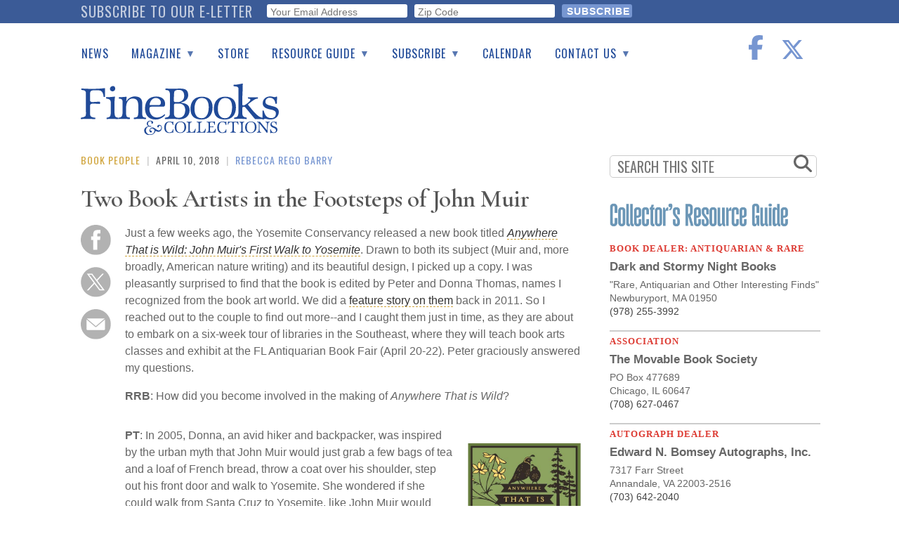

--- FILE ---
content_type: text/html; charset=UTF-8
request_url: https://www.finebooksmagazine.com/fine-books-news/two-book-artists-footsteps-john-muir
body_size: 22580
content:
<!DOCTYPE html>
<html lang="en" dir="ltr" prefix="og: https://ogp.me/ns#">
  <head>
    <meta charset="utf-8" />
<noscript><style>form.antibot * :not(.antibot-message) { display: none !important; }</style>
</noscript><script async src="https://www.googletagmanager.com/gtag/js?id=G-QPZMNLKCHE"></script>
<script>window.dataLayer = window.dataLayer || [];function gtag(){dataLayer.push(arguments)};gtag("js", new Date());gtag("set", "developer_id.dMDhkMT", true);gtag("config", "G-QPZMNLKCHE", {"groups":"default","page_placeholder":"PLACEHOLDER_page_location"});gtag("config", "UA-99356-1", {"groups":"default","page_placeholder":"PLACEHOLDER_page_path","custom_map":{"dimension2":"author"}});gtag("event", "custom", {"author":"Rebecca Rego Barry"});</script>
<meta name="description" content="Just a few weeks ago, the Yosemite Conservancy released a new book titled Anywhere That is Wild: John Muir&#039;s First Walk to Yosemite. Drawn to both its subject (Muir and, more broadly, American nature writing) and its beautiful design, I picked up a copy. I was pleasantly surprised to find that the book is edited by Peter and Donna Thomas, names I recognized from the book art world. We did a feature story on them back in 2011." />
<link rel="canonical" href="https://www.finebooksmagazine.com/fine-books-news/two-book-artists-footsteps-john-muir" />
<meta property="og:site_name" content="Fine Books &amp; Collections" />
<meta name="twitter:card" content="summary_large_image" />
<meta name="twitter:description" content="Just a few weeks ago, the Yosemite Conservancy released a new book titled Anywhere That is Wild: John Muir&#039;s First Walk to Yosemite. Drawn to both its subject (Muir and, more broadly, American nature writing) and its beautiful design, I picked up a copy. I was pleasantly surprised to find that the book is edited by Peter and Donna Thomas, names I recognized from the book art world. We did a feature story on them back in 2011." />
<meta name="twitter:site" content="@finebooks" />
<meta name="twitter:title" content="Two Book Artists in the Footsteps of John Muir" />
<meta name="twitter:site:id" content="49731927" />
<meta name="Generator" content="Drupal 10 (https://www.drupal.org)" />
<meta name="MobileOptimized" content="width" />
<meta name="HandheldFriendly" content="true" />
<meta name="viewport" content="width=device-width, initial-scale=1.0" />
<script type='text/javascript'>
  var googletag = googletag || {};
  googletag.cmd = googletag.cmd || [];
  // Add a place to store the slot name variable.
  googletag.slots = googletag.slots || {};

  (function() {
    var useSSL = 'https:' == document.location.protocol;
    var src = (useSSL ? 'https:' : 'http:') +
      '//securepubads.g.doubleclick.net/tag/js/gpt.js';

    var gads = document.createElement('script');
    gads.async = true;
    gads.type = 'text/javascript';
    gads.src = src;
    var node = document.getElementsByTagName('script')[0];
    node.parentNode.insertBefore(gads, node);
    
  })();
</script>
<script type="text/javascript">
  googletag.cmd.push(function() {

        // Start by defining breakpoints for this ad.
      var mapping = googletag.sizeMapping()
              .addSize([768, 60], [728, 90])
              .addSize([1, 1], [320, 50])
            .build();
  
  googletag.slots["finebooks_belowleaderboard_responsive"] = googletag.defineSlot("/1003961/FineBooks_BelowLeaderboard_Responsive", [[728, 90], [320, 50]], "js-dfp-tag-finebooks_belowleaderboard_responsive")

    .addService(googletag.pubads())

  
  
  
        // Apply size mapping when there are breakpoints.
    .defineSizeMapping(mapping)
    ;

  });

</script>
<script type="text/javascript">
  googletag.cmd.push(function() {

  
  googletag.slots["finebooks_halfpage_300x600"] = googletag.defineSlot("/1003961/FineBooks_HalfPage_300x600", [300, 600], "js-dfp-tag-finebooks_halfpage_300x600")

    .addService(googletag.pubads())

  
  
  
      ;

  });

</script>
<script type="text/javascript">
  googletag.cmd.push(function() {

  
  googletag.slots["finebooks_sidebarrect_300x250"] = googletag.defineSlot("/1003961/FineBooks_SidebarRect_300x250", [300, 250], "js-dfp-tag-finebooks_sidebarrect_300x250")

    .addService(googletag.pubads())

  
  
  
      ;

  });

</script>
<script type="text/javascript">
  googletag.cmd.push(function() {

        // Start by defining breakpoints for this ad.
      var mapping = googletag.sizeMapping()
              .addSize([728, 60], [728, 90])
              .addSize([1, 1], [320, 50])
            .build();
  
  googletag.slots["finebooksdefaultleaderboard728x90"] = googletag.defineSlot("/1003961/FineBooksDefaultLeaderboard728x90", [[728, 90], [320, 50]], "js-dfp-tag-finebooksdefaultleaderboard728x90")

    .addService(googletag.pubads())

      .set('adsense_ad_types', 'image')
  
  
  
        // Apply size mapping when there are breakpoints.
    .defineSizeMapping(mapping)
    ;

  });

</script>
<script type="text/javascript">
googletag.cmd.push(function() {

      googletag.pubads().enableAsyncRendering();
        googletag.pubads().enableSingleRequest();
        googletag.pubads().collapseEmptyDivs();
      
  googletag.enableServices();
});

</script>
<link rel="icon" href="/themes/fbc2018/favicon.ico" type="image/vnd.microsoft.icon" />

    <title>Two Book Artists in the Footsteps of John Muir | Fine Books &amp; Collections</title>
    <link rel="stylesheet" media="all" href="/sites/default/files/css/css_cKUl4XVMOzWlvvtIG1zH-DIlh9tAw4Dz7J2mf3rrshY.css?delta=0&amp;language=en&amp;theme=fbc2018&amp;include=[base64]" />
<link rel="stylesheet" media="all" href="/sites/default/files/css/css_5KT4m2Es_FYp1cGcrXA41OdejOCO-GZ4KYHdT5UEGyk.css?delta=1&amp;language=en&amp;theme=fbc2018&amp;include=[base64]" />
<link rel="stylesheet" media="all" href="https://use.fontawesome.com/releases/v5.9.0/css/all.css" />
<link rel="stylesheet" media="all" href="//fonts.googleapis.com/css2?family=Cormorant+Garamond:wght@400;600&amp;family=Oswald:wght@300;400;500&amp;family=Lora:wght@400;700&amp;display=swap" />

    <script type="application/json" data-drupal-selector="drupal-settings-json">{"path":{"baseUrl":"\/","pathPrefix":"","currentPath":"node\/10790","currentPathIsAdmin":false,"isFront":false,"currentLanguage":"en"},"pluralDelimiter":"\u0003","suppressDeprecationErrors":true,"ajaxPageState":{"libraries":"[base64]","theme":"fbc2018","theme_token":null},"ajaxTrustedUrl":{"form_action_p_pvdeGsVG5zNF_XLGPTvYSKCf43t8qZYSwcfZl2uzM":true},"facebook_pixel":{"facebook_id":"402565179523579","events":[{"event":"ViewContent","data":"{\u0022content_name\u0022:\u0022Two Book Artists in the Footsteps of John Muir\u0022,\u0022content_type\u0022:\u0022blog_post\u0022,\u0022content_ids\u0022:[\u002210790\u0022]}"}],"fb_disable_advanced":false,"eu_cookie_compliance":false,"donottrack":false},"google_analytics":{"account":"G-QPZMNLKCHE","trackOutbound":true,"trackMailto":true,"trackTel":true,"trackDownload":true,"trackDownloadExtensions":"7z|aac|arc|arj|asf|asx|avi|bin|csv|doc(x|m)?|dot(x|m)?|exe|flv|gif|gz|gzip|hqx|jar|jpe?g|js|mp(2|3|4|e?g)|mov(ie)?|msi|msp|pdf|phps|png|ppt(x|m)?|pot(x|m)?|pps(x|m)?|ppam|sld(x|m)?|thmx|qtm?|ra(m|r)?|sea|sit|tar|tgz|torrent|txt|wav|wma|wmv|wpd|xls(x|m|b)?|xlt(x|m)|xlam|xml|z|zip"},"data":{"extlink":{"extTarget":true,"extTargetNoOverride":false,"extNofollow":true,"extNoreferrer":false,"extFollowNoOverride":false,"extClass":"0","extLabel":"(link is external)","extImgClass":false,"extSubdomains":true,"extExclude":"","extInclude":"","extCssExclude":"","extCssExplicit":".region-content","extAlert":false,"extAlertText":"This link will take you to an external web site. We are not responsible for their content.","mailtoClass":"0","mailtoLabel":"(link sends email)","extUseFontAwesome":false,"extIconPlacement":"append","extFaLinkClasses":"fa fa-external-link","extFaMailtoClasses":"fa fa-envelope-o","whitelistedDomains":null}},"statistics":{"data":{"nid":"10790"},"url":"\/core\/modules\/statistics\/statistics.php"},"superfish":{"superfish-main":{"id":"superfish-main","sf":{"delay":500,"animation":{"opacity":"show","height":"show"},"speed":0},"plugins":{"smallscreen":{"mode":"window_width","breakpoint":1200,"title":"Main navigation"},"supposition":true,"supersubs":true}}},"user":{"uid":0,"permissionsHash":"2d697efbba330775937387ae517c5e5234c568026a3b00df66326310c112f867"}}</script>
<script src="/sites/default/files/js/js_geo8kmLn4HaGFBcdD82VXfB4tWzo3ifOCdf1T3Udeak.js?scope=header&amp;delta=0&amp;language=en&amp;theme=fbc2018&amp;include=[base64]"></script>
<script src="https://use.fontawesome.com/releases/v6.6.0/js/all.js" defer crossorigin="anonymous"></script>
<script src="https://use.fontawesome.com/releases/v6.6.0/js/v4-shims.js" defer crossorigin="anonymous"></script>

  </head>
  <body class="path-node page-node-type-blog-post">
        <a href="#main-content" class="visually-hidden focusable skip-link">
      Skip to main content
    </a>
    <div id="exit-banner-container" style="opacity: 0;">
      <div id="exit-banner-overlay"></div>
      <div id="exit-banner-grid">
        <div class="close-cta">
          <i class="fas fa-times-circle"></i>
        </div>
        <div id="exit-banner"></div>
      </div>
    </div>
    <noscript><img src="https://www.facebook.com/tr?id=402565179523579&amp;ev=PageView&amp;noscript=1" alt="" height="1" width="1" /></noscript>
      <div class="dialog-off-canvas-main-canvas" data-off-canvas-main-canvas>
      <div class="subscribe-bar">
      <div class="region region-subscribe-bar">
    <div id="block-elettersubformheader" class="block block-block-content block-block-content1c77dae2-2d06-4406-a22a-6b61a46b94dc">
  
      <h2>Subscribe to our e-letter</h2>
    
      
  <div class="field field--name-field-webform field--type-webform field--label-visually_hidden">
    <div class="field__label visually-hidden">Webform</div>
              <div class="field__item"><form class="webform-submission-form webform-submission-add-form webform-submission-eletter-sub-header-form webform-submission-eletter-sub-header-add-form webform-submission-eletter-sub-header-block_content-6-form webform-submission-eletter-sub-header-block_content-6-add-form webform-submission-eletter-sub-header-block-content-6-add-form js-webform-details-toggle webform-details-toggle" data-drupal-selector="webform-submission-eletter-sub-header-block-content-6-add-form" action="/fine-books-news/two-book-artists-footsteps-john-muir" method="post" id="webform-submission-eletter-sub-header-block-content-6-add-form" accept-charset="UTF-8">
  
  <div id="edit-subform-copy" class="js-form-item form-item js-form-type-processed-text form-type-processed-text js-form-item- form-item- form-no-label">
        <p>For book news, special columns, auction reports, events, and more.</p>
        </div>
<div class="js-form-item form-item js-form-type-email form-type-email js-form-item-your-email-address form-item-your-email-address form-no-label">
        <input data-drupal-selector="edit-your-email-address" type="email" id="edit-your-email-address" name="your_email_address" value="" size="60" maxlength="254" placeholder="Your Email Address" class="form-email required" required="required" aria-required="true" />

        </div>
<div class="js-form-item form-item js-form-type-textfield form-type-textfield js-form-item-zip-code form-item-zip-code form-no-label">
        <input pattern="^(\w|\W|\s)+$" data-drupal-selector="edit-zip-code" type="text" id="edit-zip-code" name="zip_code" value="" size="60" maxlength="10" placeholder="Zip Code" class="form-text required" required="required" aria-required="true" />

        </div>
<input data-drupal-selector="edit-sync-time" type="hidden" name="sync_time" value="0" />
<input data-drupal-selector="edit-recaptcha-score" type="hidden" name="recaptcha_score" value="0.0" />
<div data-drupal-selector="edit-actions" class="form-actions webform-actions js-form-wrapper form-wrapper" id="edit-actions"><input class="webform-button--submit button button--primary js-form-submit form-submit" data-drupal-selector="edit-actions-submit" type="submit" id="edit-actions-submit" name="op" value="Subscribe" />

</div>
<input autocomplete="off" data-drupal-selector="form-t4uqpwzor1oigwocysflqudlxgdigutpftmrcsk5y9g" type="hidden" name="form_build_id" value="form-t4UQPWZOR1oIGWOcYsfLquDLXgDiGuTpFtMrcSK5Y9g" />
<input data-drupal-selector="edit-webform-submission-eletter-sub-header-block-content-6-add-form" type="hidden" name="form_id" value="webform_submission_eletter_sub_header_block_content_6_add_form" />


  
</form>
</div>
          </div>

  </div>

  </div>

  </div>
<div class="layout-container">

  <header role="banner">
      <div class="region region-header">
    <div id="block-sitebranding" class="block block-system block-system-branding-block">
  
    
        <a href="/" rel="home" class="site-logo">
      <img src="/themes/fbc2018/images/fbc-header-blue.svg" alt="Home" />
    </a>
      </div>
<div id="block-socialicons" class="block block-fbc-additions block-social-icons">
  
    
      <div class="social-icons"><a href="https://www.facebook.com/FineBooksmagazine" target="_blank"><i class="fab fa-facebook-f"></i></a><a href="https://twitter.com/finebooks" target="_blank"><i class="fab fa-x-twitter"></i></a></div>

  </div>
<div id="block-mainnavigation" class="block block-superfish block-superfishmain">
  
    
      
<ul id="superfish-main" class="menu sf-menu sf-main sf-horizontal sf-style-default">
  
<li id="main-menu-link-contente2344fe4-5864-476d-af78-47108c4c56f9" class="sf-depth-1 sf-no-children"><a href="/fine-books-news" class="sf-depth-1">News</a></li><li id="main-menu-link-contenta634d4d2-e9c4-4edb-92df-04690f306dc4" class="sf-depth-1 menuparent"><a href="/issue" class="sf-depth-1 menuparent">Magazine</a><ul><li id="main-menu-link-content9053ac89-5380-4892-a2cd-39f94e0ac983" class="sf-depth-2 sf-no-children"><a href="/issue" class="sf-depth-2">Print Issues</a></li><li id="main-menu-link-content0e092015-d0b5-4b92-a162-5d531814457a" class="sf-depth-2 sf-no-children"><a href="/catalogues" class="sf-depth-2">Catalogues Received</a></li><li id="main-menu-link-content1aa759e0-895f-43a2-a4ae-845415dad1b9" class="sf-depth-2 sf-no-children"><a href="/auction-guide" class="sf-depth-2">Auction Guide</a></li><li id="main-menu-link-contentfd37af50-475d-49c1-8635-0b50f4c592cf" class="sf-depth-2 sf-no-children"><a href="/downloads" class="sf-depth-2">Download Center</a></li></ul></li><li id="main-menu-link-content0c8f17ab-30d3-43e9-aaf9-bca897031aee" class="sf-depth-1 sf-no-children"><a href="https://store.finebooksmagazine.com" target="_blank" class="sf-depth-1 sf-external">Store</a></li><li id="main-menu-link-content451a4fbb-7318-4209-9e09-6b1b86ab38a7" class="sf-depth-1 menuparent"><a href="/resource-guide" class="sf-depth-1 menuparent">Resource Guide</a><ul><li id="main-menu-link-content13ea3a6b-bc49-4cb3-b48f-52d345dc3b74" class="sf-depth-2 sf-no-children"><a href="https://www2.finebooksmagazine.com/advertising/resourceguide" class="sf-depth-2 sf-external">Place a Listing</a></li><li id="main-menu-link-contentfb4099c9-4c4a-463f-ad8a-7458da15ec5e" class="sf-depth-2 sf-no-children"><a href="/resource-guide" class="sf-depth-2">See the Guide</a></li></ul></li><li id="main-menu-link-content0574b334-d8f9-41c7-b652-968896737339" class="sf-depth-1 menuparent"><a href="https://subscribe.finebooksmagazine.com/subscribe" class="sf-depth-1 sf-external menuparent">Subscribe</a><ul><li id="main-menu-link-content8e44bbb0-0c9f-46dd-865b-14bb4e00304f" class="sf-depth-2 sf-no-children"><a href="https://subscribe.finebooksmagazine.com/subscribe/" class="sf-depth-2 sf-external">Print Edition</a></li><li id="main-menu-link-contenta5318965-f17a-4588-8e4d-a54254b12573" class="sf-depth-2 sf-no-children"><a href="/subscribe-to-eletter" class="sf-depth-2">Free E-letter</a></li></ul></li><li id="main-menu-link-contente2137326-dc5d-4bd9-922f-56d61af86559" class="sf-depth-1 sf-no-children"><a href="/calendar" class="sf-depth-1">Calendar</a></li><li id="main-menu-link-content0903e65d-71f3-438f-934c-a9dde4fe659d" class="sf-depth-1 menuparent"><a href="/contact" class="sf-depth-1 menuparent">Contact Us</a><ul><li id="main-menu-link-content7109b746-57a5-402b-a601-5b315a8b4e8e" class="sf-depth-2 sf-no-children"><a href="/advertising" class="sf-depth-2">Advertising Information</a></li></ul></li>
</ul>

  </div>
<div id="block-dfptagfinebooksdefaultleaderboard728x90" class="block block-dfp block-dfp-ad996eb02e-0b97-4212-a499-f138f9fcff2d">
  
    
      <div id="js-dfp-tag-finebooksdefaultleaderboard728x90">
        <script type="text/javascript">
            googletag.cmd.push(function() {
                googletag.display('js-dfp-tag-finebooksdefaultleaderboard728x90');
            });
    
    </script>
</div>

  </div>

  </div>

  </header>

  
  

  

  

  

  <main role="main">
    <a id="main-content" tabindex="-1"></a>
    <div class="layout-content">
      <div id="main-content">
          <div class="region region-content">
    <div data-drupal-messages-fallback class="hidden"></div><div id="block-fbc2018-content" class="block block-system block-system-main-block">
  
    
      <article data-history-node-id="10790" class="node node--type-blog-post blog-post is-promoted full clearfix">
  <div class="kicker"><span><a href="/fine-books-news/book-people" class="kicker-category" hreflang="en">Book People</a></span>
<span class="kicker-pipe"> | </span>
<span class="kicker-date">April 10, 2018</span><span class="kicker-pipe"> | </span>
<span class="kicker-author"><span><a href="/author/rebecca-rego-barry" hreflang="en">Rebecca Rego Barry</a></span>
</span>
</div>

  
      <h1 class="js-quickedit-page-title page-title" >
              <span class="field field--name-title field--type-string field--label-hidden">Two Book Artists in the Footsteps of John Muir</span>

          </h1>
    
  <div class="article-subtitle"></div>


  <div class="content">
    
        <div class="social-tools"><a href="https://www.facebook.com/sharer/sharer.php?u=https%3A//www.finebooksmagazine.com/fine-books-news/two-book-artists-footsteps-john-muir" target="popup" onclick="window.open(&#039;https://www.facebook.com/sharer/sharer.php?u=https%3A//www.finebooksmagazine.com/fine-books-news/two-book-artists-footsteps-john-muir&#039;, &#039;popup&#039;, &#039;width=555,height=330,scrollbars=no,resizable=no&#039;); return false;"><img class="kicker-and-social__social-img" src="/themes/fbc2018/images/circle-facebook.svg" alt="Share on Facebook" />
</a><a href="https://twitter.com/share?url=https%3A//www.finebooksmagazine.com/fine-books-news/two-book-artists-footsteps-john-muir&amp;text=Check%20out%20Two%20Book%20Artists%20in%20the%20Footsteps%20of%20John%20Muir&amp;via=finebooks" target="popup" onclick="window.open(&#039;https://twitter.com/share?url=https%3A//www.finebooksmagazine.com/fine-books-news/two-book-artists-footsteps-john-muir&amp;text=Check%20out%20Two%20Book%20Artists%20in%20the%20Footsteps%20of%20John%20Muir&amp;via=finebooks&#039;, &#039;popup&#039;, &#039;width=555,height=260,scrollbars=no,resizable=no&#039;); return false;"><img class="kicker-and-social__social-img" src="/themes/fbc2018/images/twitter-x-circle.svg" alt="Tweet" />
</a><a href="/forward/node/10790"><img class="kicker-and-social__social-img" src="/themes/fbc2018/images/circle-email.svg" alt="Forward via E-mail" />
</a></div>

            <div class="clearfix text-formatted field field--name-body field--type-text-with-summary field--label-hidden field__item"><p>Just a few weeks ago, the Yosemite Conservancy released a new book titled <a href="https://shop.yosemite.org/products/anywhere-that-is-wild-john-mu"><em>Anywhere That is Wild: John Muir's First Walk to Yosemite</em></a>. Drawn to both its subject (Muir and, more broadly, American nature writing) and its beautiful design, I picked up a copy. I was pleasantly surprised to find that the book is edited by Peter and Donna Thomas, names I recognized from the book art world. We did a <a href="https://www2.finebooksmagazine.com/issue/201103/thomas-1.phtml">feature story on them</a> back in 2011. So I reached out to the couple to find out more--and I caught them just in time, as they are about to embark on a six-week tour of libraries in the Southeast, where they will teach book arts classes and exhibit at the FL Antiquarian Book Fair (April 20-22). Peter graciously answered my questions.</p>

<p><strong>RRB</strong>: How did you become involved in the making of <em>Anywhere That is Wild</em>?</p>
</div>
      
      <div class="field field--name-field-structured-content field--type-entity-reference-revisions field--label-hidden field__items">
              <div class="field__item">  <div class="paragraph paragraph--type--content-paragraphs paragraph--view-mode--default">
          
      <div class="field field--name-field-structured-paragraphs field--type-entity-reference-revisions field--label-hidden field__items">
              <div class="field__item">  <div class="paragraph paragraph--type--floating-image paragraph--view-mode--default">
          
            <div class="field field--name-field-image-bundle field--type-entity-reference field--label-hidden field__item"><div class="node-image pull-right col-sm-3">
  <div class="node-image-img"><img border="0" src="/sites/default/files/styles/gallery_item/public/media-images/2023-02/anywhere-wild-john-muirs-first-walk-yosemite-book0.jpg?itok=foPCkIJb" alt="" class="image-style-gallery-item" />

</div>
  <div class="node-media-image-credits">Courtesy of Yosemite Conservancy</div>
  <div class="node-media-image-caption"></div>
</div>
</div>
      
      </div>
</div>
              <div class="field__item">  <div class="paragraph paragraph--type--more-body-text paragraph--view-mode--default">
          
            <div class="clearfix text-formatted field field--name-field-body-text field--type-text-long field--label-hidden field__item"><p><strong>PT</strong>: In 2005, Donna, an avid hiker and backpacker, was inspired by the urban myth that John Muir would just grab a few bags of tea and a loaf of French bread, throw a coat over his shoulder, step out his front door and walk to Yosemite. She wondered if she could walk from Santa Cruz to Yosemite, like John Muir would have done. After a little research she learned that Muir had walked to Yosemite in 1868, but could not find anyone who knew exactly where he had walked. In fact, as far as Donna could tell, no one had ever re-walked the route of John Muir's trip to Yosemite. The possibility of being the first to do it began a yearlong historical treasure hunt, as Donna and I searched for facts and clues that would help us recreate the story of the trip and follow Muir's footsteps across California. (See: <a href="http://www.muirrambleroute.com/">muirrambleroute.com</a>)</p>

<p>Six months into our research, we had gathered enough information to determine his actual route. But by 2006 Muir's little dirt roads were paved roads, busy city streets and highways, definitely not the ideal trip for walking. But by that time we were committed to the idea, even if it meant walking on roads. Undeterred, Donna told me, "We will just make the best of it, take our time, go slowly, use our own 'John Muir eyes' to see California and nature the way he would have done."</p>

<p>Although Muir was a prolific writer, he never published a complete account of this 1868 journey, and the diary for his 1868 trip has been lost, so the details of the trip have faded time. To find Muir's exact route we had to recreate the story of his trip. We found fourteen sources--articles, books, and letters--where John Muir wrote about the trip. Each was written for a different reason and so described the trip from a different perspective. For example, in the magazine article titled "Rambles of a Botanist" Muir focused on the flora, while in his book, <em>The Yosemite</em>, Muir was concerned with the landscape. This gave us a rough outline of the trip, but the details were all confused. We figured the only chance we had of understanding the whole story would be to combine all the accounts into a single narrative. Using Muir's own words culled from those articles and letters, we compiled a new first-person narrative of the trip. And this story became the text in <em>Anywhere That Is Wild: John Muir's First Walk to Yosemite</em>.</p>

<p>The spring of 2018 marks the 150th Anniversary of John Muir's historic walk from San Francisco to Yosemite. To celebrate the Yosemite Conservancy decided to publish the text we had written.</p>

<p>The title was chosen, quoting the words of the renowned conservationist, author, and founder of the Sierra Club, when he got off a ship in San Francisco and asked for the quickest way out of town. "Where do you want to go?" he was asked, to which Muir replied, "Anywhere that is wild."</p>

<p><strong>RRB</strong>: Does Muir pop up in your book art as well?</p>

<p><strong>PT</strong>: The University of Wisconsin at Milwaukee is working on compiling a bibliography of our work, which should be complete later this year. It lists 160 editioned books and over 300 one of a kind. A quick search finds more than a dozen titles listing Muir as author and many for reflect his influences on our lives.</p>

<p>In 1868 John Muir was just another of the many thousands of hopeful immigrants and curious visitors who have arrived in California hoping to make their fortune or have the opportunity to see the natural wonders of the state. Today he is internationally recognized as founder of the Sierra Club, the man who talked President Roosevelt into making Yosemite a National Park and the father of the environmental and conservation move- ments. He is also the man on the California quarter and he is there for a good reason. Like Washington and Lincoln, he is a hero. He shows us what one person can do, and why it is important to do what you feel called to. We feel called to make books, and make them with the same passion Muir had for writing about his love of nature.</p>

<p><strong>RRB</strong>: What else are you up to?</p>

<p><strong>PT</strong>: We are flying to Knoxville [this week], where our truck and trailer have been parked since October. We will be spending the next 1.5 months visiting libraries and book arts classes in Georgia, Florida, and North Carolina, as part of our 40 years of making books celebration. There will be shows of our work at UCF and Emory, and we will give presentations for them. We will also have a booth at the Florida Antiquarian Book Fair. We will leave the truck and trailer in North Carolina and fly home for the summer, returning East when schools start up again in the fall.</p>

<p><strong>RRB</strong>: What will you be exhibiting/presenting at the FL Antiquarian Book Fair?</p>

<p><strong>PT</strong>: We will have all our books still in print on display. Many people have looked at images of them on the internet and this will be a chance to see them in person, to view, hold, and even buy one.</p></div>
      
      </div>
</div>
          </div>
  
      </div>
</div>
          </div>
  <div class="read-more-tags"><h4>read more</h4><div class="item-list"><ul><li><a href="/fine-books-news/book-people" hreflang="en">Book People</a></li><li><a href="/taxonomy/term/39375" hreflang="en">anwhere that is wild</a></li><li><a href="/taxonomy/term/33207" hreflang="en">book artists</a></li><li><a href="/taxonomy/term/36923" hreflang="en">florida antiquarian book fair</a></li><li><a href="/taxonomy/term/33342" hreflang="en">john muir</a></li><li><a href="/taxonomy/term/39376" hreflang="en">peter and donna thomas</a></li><li><a href="/taxonomy/term/39377" hreflang="en">sierra club</a></li><li><a href="/taxonomy/term/39378" hreflang="en">yosemite conservancy</a></li></ul></div></div>

  </div>

</article>

  </div>

  </div>

      </div>
    </div>
    
            <div class="region region-search">
    <div class="search-form block block-fbc-additions block-sidebar-search-block" data-drupal-selector="search-form" id="block-sidebarsearchblock">
  
    
      <form action="/fine-books-news/two-book-artists-footsteps-john-muir" method="post" id="search-form" accept-charset="UTF-8">
  <div class="js-form-item form-item js-form-type-textfield form-type-textfield js-form-item-search form-item-search form-no-label">
        <input placeholder="SEARCH THIS SITE" data-drupal-selector="edit-search" type="text" id="edit-search" name="search" value="" size="60" maxlength="128" class="form-text" />

        </div>
<i class="fas fa-search"></i><input autocomplete="off" data-drupal-selector="form-msc87plkqxrmszjkvigd2nawaoxkboh6a1x1idcdvbk" type="hidden" name="form_build_id" value="form-msc87pLKqxRmSZjkvIgD2NaWAoXKboh6A1X1iDcdVbk" />
<input data-drupal-selector="edit-search-form" type="hidden" name="form_id" value="search_form" />
<div data-drupal-selector="edit-actions" class="form-actions js-form-wrapper form-wrapper" id="edit-actions--3"><input class="search-button button js-form-submit form-submit" data-drupal-selector="edit-submit" type="submit" id="edit-submit--2" name="op" value="" />
</div>

</form>

  </div>

  </div>

    
              <div class="region region-sidebar-top">
    <div id="block-dfptagfinebooks-sidebarrect-300x250" class="block block-dfp block-dfp-adfb6ce487-84c9-4622-9f7a-e627e7d9c383">
  
    
      <div id="js-dfp-tag-finebooks_sidebarrect_300x250">
        <script type="text/javascript">
            googletag.cmd.push(function() {
                googletag.display('js-dfp-tag-finebooks_sidebarrect_300x250');
            });
    
    </script>
</div>

  </div>
<div id="block-dfptagfinebooks-halfpage-300x600" class="block block-dfp block-dfp-ad00f3d5a4-292d-4e1d-b357-e238a6161efe">
  
    
      <div id="js-dfp-tag-finebooks_halfpage_300x600">
        <script type="text/javascript">
            googletag.cmd.push(function() {
                googletag.display('js-dfp-tag-finebooks_halfpage_300x600');
            });
    
    </script>
</div>

  </div>
<div id="block-resourceguideclassifieds" class="block block-rg-satellite block-resource-guide-classifieds">
  
    
      <a href="/resource-guide"><img src="/modules/custom/rg_satellite/images/resource-guide-logo.png" alt="FB&amp;C Resource Guide Logo" width="300"></a>
<div id="resource-guide-classifieds">
    <div class="listing" data-nid="24445">
    <div class="listing-category">
      Book Dealer: Antiquarian &amp; Rare
    </div>
    <div class="listing-company">
      <a href="http://www.darkandstormynightbooks.com" class="classifieds-link" data-nid="24445" target="_blank">Dark and Stormy Night Books</a>
    </div>
            <div class="listing-address">
      <a href="http://www.darkandstormynightbooks.com" class="classifieds-link" data-nid="24445" target="_blank"><div class="listing-address"><div class="listing-address-street">"Rare, Antiquarian and Other Interesting Finds"</div>
<div class="listing-address-street"><div class="listing-address-csz">Newburyport, MA 01950</div>
</div>
</div>
</a>
    </div>
            <div class="listing-phone">
      
            (978) 255-3992
      
    </div>
    
        <a href="http://www.darkandstormynightbooks.com" class="classifieds-link" data-nid="24445" target="_blank">
      <div class="listing-description">
      
      </div>
    </a>
      </div>
    <div class="listing" data-nid="24654">
    <div class="listing-category">
      Association
    </div>
    <div class="listing-company">
      <a href="http://www.movablebooksociety.org" class="classifieds-link" data-nid="24654" target="_blank">The Movable Book Society</a>
    </div>
            <div class="listing-address">
      <a href="http://www.movablebooksociety.org" class="classifieds-link" data-nid="24654" target="_blank"><div class="listing-address"><div class="listing-address-street">PO Box 477689</div>
<div class="listing-address-street"><div class="listing-address-csz">Chicago, IL 60647</div>
</div>
</div>
</a>
    </div>
            <div class="listing-phone">
      
            (708) 627-0467
      
    </div>
    
        <a href="http://www.movablebooksociety.org" class="classifieds-link" data-nid="24654" target="_blank">
      <div class="listing-description">
      
      </div>
    </a>
      </div>
    <div class="listing" data-nid="24327">
    <div class="listing-category">
      Autograph Dealer
    </div>
    <div class="listing-company">
      <a href="http://bomsey-autographs.com" class="classifieds-link" data-nid="24327" target="_blank">Edward N. Bomsey Autographs, Inc.</a>
    </div>
            <div class="listing-address">
      <a href="http://bomsey-autographs.com" class="classifieds-link" data-nid="24327" target="_blank"><div class="listing-address"><div class="listing-address-street">7317 Farr Street</div>
<div class="listing-address-street"><div class="listing-address-csz">Annandale, VA 22003-2516</div>
</div>
</div>
</a>
    </div>
            <div class="listing-phone">
      
            (703) 642-2040
      
    </div>
    
        <a href="http://bomsey-autographs.com" class="classifieds-link" data-nid="24327" target="_blank">
      <div class="listing-description">
      
      </div>
    </a>
      </div>
    <div class="listing" data-nid="24491">
    <div class="listing-category">
      Presses: Fine &amp; Private
    </div>
    <div class="listing-company">
      <a href="/resource-guide/peyton-wilson-0" class="classifieds-link" data-nid="24491" >Peyton Wilson</a>
    </div>
                <div class="listing-phone">
      
            (570) 474-5091
      
    </div>
    
        <a href="/resource-guide/peyton-wilson-0" class="classifieds-link" data-nid="24491" >
      <div class="listing-description">
      
            <div class="clearfix text-formatted field field--name-body field--type-text-with-summary field--label-hidden field__item">Sometimes obscure books, often oriented towards the book publishing/producing  <span class="listing-description-more">(more)</span></div>
      
      </div>
    </a>
      </div>
  </div>

  </div>

  </div>

    
    
              <div class="region region-below-content-inside">
    <div id="block-categorycards" class="block block-fbc-additions block-category-cards">
  
    
      
<div class="category-cards">
      <div class="category-card" id="category-card-1">
      <section>
        <h2 class="section-heading"><a href="/fine-books-news/ilab-breslauer-prize-bibliography-2026"><a href="/book-people" hreflang="en">Book People</a></a></h2>
                  <div class="category-card__primary-image"><a href="/fine-books-news/ilab-breslauer-prize-bibliography-2026"><img src="/sites/default/files/styles/category_card/public/media-images/2021-08/adobestock234072899-book-fair.jpg?itok=yLRyox8B" alt="Antique books"></a></div>
                <div class="category-card__primary-title"><a href="/fine-books-news/ilab-breslauer-prize-bibliography-2026" hreflang="en">ILAB Breslauer Prize for Bibliography 2026</a></div>
        <div class="category-card__other-title category-card__other-title-1"><a href="/fine-books-news/statue-novelist-sylvia-townsend-warner-unveiled" hreflang="en">Statue of Novelist Sylvia Townsend Warner Unveiled</a></div>
        <div class="category-card__other-title category-card__other-title-2"><a href="/fine-books-news/fine-books-10-best-books-about-books-2025" hreflang="en">Fine Books’ 10 Best Books About Books 2025</a></div>
      </section>
    </div>
      <div class="category-card" id="category-card-2">
      <section>
        <h2 class="section-heading"><a href="/fine-books-news/yuletide-winterthur-offers-literature-inspired-festive-experiences"><a href="/visual-art" hreflang="en">Visual Art</a></a></h2>
                  <div class="category-card__primary-image"><a href="/fine-books-news/yuletide-winterthur-offers-literature-inspired-festive-experiences"><img src="/sites/default/files/styles/category_card/public/media-images/2025-12/winterthur.jpeg?itok=J6g_xKrI" alt="Part of the Winterthur celebrations"></a></div>
                <div class="category-card__primary-title"><a href="/fine-books-news/yuletide-winterthur-offers-literature-inspired-festive-experiences" hreflang="en">Yuletide at Winterthur Offers Literature-Inspired Festive Experiences</a></div>
        <div class="category-card__other-title category-card__other-title-1"><a href="/fine-books-news/original-works-charlie-mackesy-auction" hreflang="en">Original Works by Charlie Mackesy to Auction</a></div>
        <div class="category-card__other-title category-card__other-title-2"><a href="/fine-books-news/opening-bid-10m-frank-frazettas-conan-conqueror-berserker-cover-art" hreflang="en">Opening Bid of $10m for Frank Frazetta’s &#039;Conan the Conqueror (Berserker)&#039; Cover Art</a></div>
      </section>
    </div>
      <div class="category-card" id="category-card-3">
      <section>
        <h2 class="section-heading"><a href="/fine-books-news/top-secret-omaha-beach-invasion-maps-auction"><a href="/maps" hreflang="en">Maps</a></a></h2>
                  <div class="category-card__primary-image"><a href="/fine-books-news/top-secret-omaha-beach-invasion-maps-auction"><img src="/sites/default/files/styles/category_card/public/media-images/2025-12/wwii-operation-bigot-map-2heritage-auctions.jpeg?itok=Hn_m412t" alt="WWII Operation Bigot map"></a></div>
                <div class="category-card__primary-title"><a href="/fine-books-news/top-secret-omaha-beach-invasion-maps-auction" hreflang="en">Top Secret Omaha Beach Invasion Maps to Auction</a></div>
        <div class="category-card__other-title category-card__other-title-1"><a href="/fine-books-news/maps-and-atlases-five-rare-maps-collectors" hreflang="en">Maps and Atlases: Five Rare Maps for Collectors</a></div>
        <div class="category-card__other-title category-card__other-title-2"><a href="/fine-books-news/civil-war-maps-printed-manuscript-americana-auction" hreflang="en">Civil War Maps at Printed &amp; Manuscript Americana Auction</a></div>
      </section>
    </div>
      <div class="category-card" id="category-card-4">
      <section>
        <h2 class="section-heading"><a href="/fine-books-news/new-exhibition-celebrates-photography-childrens-books"><a href="/photographs" hreflang="en">Photographs</a></a></h2>
                  <div class="category-card__primary-image"><a href="/fine-books-news/new-exhibition-celebrates-photography-childrens-books"><img src="/sites/default/files/styles/category_card/public/media-images/2025-12/mother-goose0.jpg?itok=quvw0pez" alt="Nina Crews, Illustration for The Neighborhood Mother Goose (Greenwillow Books)"></a></div>
                <div class="category-card__primary-title"><a href="/fine-books-news/new-exhibition-celebrates-photography-childrens-books" hreflang="en">New Exhibition Celebrates Photography in Children&#039;s Books</a></div>
        <div class="category-card__other-title category-card__other-title-1"><a href="/fine-books-news/new-york-melting-pot-photographs-go-display" hreflang="en">New York Melting Pot Photographs Go On Display</a></div>
        <div class="category-card__other-title category-card__other-title-2"><a href="/fine-books-news/unrecorded-photograph-ralph-waldo-emerson-rare-photo-week" hreflang="en">Unrecorded Photograph of Ralph Waldo Emerson: Rare Photo of the Week</a></div>
      </section>
    </div>
      <div class="category-card" id="category-card-5">
      <section>
        <h2 class="section-heading"><a href="/fine-books-news/boston-tea-party-charlie-mackesy-and-graciela-iturbide-week-rare-books"><a href="/auctions" hreflang="en">Auctions</a></a></h2>
                  <div class="category-card__primary-image"><a href="/fine-books-news/boston-tea-party-charlie-mackesy-and-graciela-iturbide-week-rare-books"><img src="/sites/default/files/styles/category_card/public/media-images/2025-12/mackesy.jpg?itok=mSniJHyu" alt="Always Remember. The Boy, the Mole, the Fox and the Horse by Charlie Mackesy"></a></div>
                <div class="category-card__primary-title"><a href="/fine-books-news/boston-tea-party-charlie-mackesy-and-graciela-iturbide-week-rare-books" hreflang="en">Boston Tea Party, Charlie Mackesy, and Graciela Iturbide: The Week in Rare Books</a></div>
        <div class="category-card__other-title category-card__other-title-1"><a href="/fine-books-news/j-r-r-tolkiens-lord-rings-sold-record-250000" hreflang="en">J. R. R. Tolkien’s &#039;The Lord of the Rings&#039; Sold for Record $250,000</a></div>
        <div class="category-card__other-title category-card__other-title-2"><a href="/fine-books-news/major-auction-oscar-wilde-manuscripts-letters-and-photos-bonhams" hreflang="en">Major Auction of Oscar Wilde Manuscripts, Letters, and Photos at Bonhams</a></div>
      </section>
    </div>
      <div class="category-card" id="category-card-6">
      <section>
        <h2 class="section-heading"><a href="/fine-books-news/booker-prize-bindings-2025"><a href="/book-arts" hreflang="en">Book Arts</a></a></h2>
                  <div class="category-card__primary-image"><a href="/fine-books-news/booker-prize-bindings-2025"><img src="/sites/default/files/styles/category_card/public/media-images/2025-11/booker.jpg?itok=HVr50VcI" alt="The six shortlisted novels for the Booker Prize in their special bindings"></a></div>
                <div class="category-card__primary-title"><a href="/fine-books-news/booker-prize-bindings-2025" hreflang="en">Booker Prize Bindings 2025</a></div>
        <div class="category-card__other-title category-card__other-title-1"><a href="/news/printing-press-aided-chilean-independence-goes-show" hreflang="en">Printing Press That Aided Chilean Independence Goes on Show</a></div>
        <div class="category-card__other-title category-card__other-title-2"><a href="/fine-books-news/antique-bookcases-five-rare-books-collectors" hreflang="en">Antique Bookcases: Five Rare Books for Collectors</a></div>
      </section>
    </div>
      <div class="category-card" id="category-card-7">
      <section>
        <h2 class="section-heading"><a href="/fine-books-news/development-technology-through-history-printing-grolier"><a href="/exhibitions" hreflang="en">Exhibitions</a></a></h2>
                  <div class="category-card__primary-image"><a href="/fine-books-news/development-technology-through-history-printing-grolier"><img src="/sites/default/files/styles/category_card/public/media-images/2025-12/march-intellect.jpeg?itok=2QWQRsrR" alt="Robert Seymour, The March of Intellect (London, 1828)"></a></div>
                <div class="category-card__primary-title"><a href="/fine-books-news/development-technology-through-history-printing-grolier" hreflang="en">Development of Technology Through History of Printing at the Grolier</a></div>
        <div class="category-card__other-title category-card__other-title-1"><a href="/fine-books-news/declaring-revolution-americas-printed-path-independence-new-york-historical" hreflang="en">&#039;Declaring the Revolution: America’s Printed Path to Independence&#039; at The New York Historical</a></div>
        <div class="category-card__other-title category-card__other-title-2"><a href="/fine-books-news/new-exhibition-explores-3000-years-stories-and-storytelling" hreflang="en">New Exhibition Explores 3,000 Years of Stories and Storytelling</a></div>
      </section>
    </div>
      <div class="category-card" id="category-card-8">
      <section>
        <h2 class="section-heading"><a href="/fine-books-news/hemingway-presentation-copy-old-man-and-sea-inscribed-spencer-tracy-sold-83k"><a href="/americana" hreflang="en">Americana</a></a></h2>
                  <div class="category-card__primary-image"><a href="/fine-books-news/hemingway-presentation-copy-old-man-and-sea-inscribed-spencer-tracy-sold-83k"><img src="/sites/default/files/styles/category_card/public/media-images/2025-12/hemingway.jpg?itok=JDfSHFTh" alt="Ernest Hemingway&#039;s The Old Man and the Sea with inscription to Spencer Tracy"></a></div>
                <div class="category-card__primary-title"><a href="/fine-books-news/hemingway-presentation-copy-old-man-and-sea-inscribed-spencer-tracy-sold-83k" hreflang="en">Hemingway Presentation Copy of &#039;The Old Man and the Sea&#039; Inscribed to Spencer Tracy Sold for $83K</a></div>
        <div class="category-card__other-title category-card__other-title-1"><a href="/fine-books-news/bing-crosby-white-christmas-musical-arrangements-and-scripts-auction" hreflang="en">Bing Crosby &#039;White Christmas&#039; Musical Arrangements and Scripts to Auction</a></div>
        <div class="category-card__other-title category-card__other-title-2"><a href="/fine-books-news/rufus-kings-draft-constitution-and-apples-foundation-document-auction" hreflang="en">Rufus King&#039;s Draft Constitution and Apple&#039;s Foundation Document to Auction</a></div>
      </section>
    </div>
      <div class="category-card" id="category-card-9">
      <section>
        <h2 class="section-heading"><a href="/fine-books-news/christmas-five-rare-books-collectors"><a href="/rare-books" hreflang="en">Rare Books</a></a></h2>
                  <div class="category-card__primary-image"><a href="/fine-books-news/christmas-five-rare-books-collectors"><img src="/sites/default/files/styles/category_card/public/media-images/2025-12/frost.jpg?itok=0CWTh_3w" alt="Robert Frost: A collection of five Christmas Poems for 1953, 1959, 1960, 1961 and 1963"></a></div>
                <div class="category-card__primary-title"><a href="/fine-books-news/christmas-five-rare-books-collectors" hreflang="en">Christmas: Five Rare Books for Collectors</a></div>
        <div class="category-card__other-title category-card__other-title-1"><a href="/fine-books-news/blockbooks-ragtime-and-john-ashbery-drawings-morgan-2026" hreflang="en">Blockbooks, Ragtime, and John Ashbery Drawings at the Morgan 2026</a></div>
        <div class="category-card__other-title category-card__other-title-2"><a href="/fine-books-news/christ-church-and-bodleian-libraries-secure-rare-copy-alices-adventures-wonderland" hreflang="en">Christ Church and Bodleian Libraries Secure Rare Copy of &#039;Alice’s Adventures in Wonderland&#039;</a></div>
      </section>
    </div>
      <div class="category-card" id="category-card-10">
      <section>
        <h2 class="section-heading"><a href="/issue/odfjell-collection-goes-auction"><a href="/sponsored" hreflang="en">Sponsored</a></a></h2>
                  <div class="category-card__primary-image"><a href="/issue/odfjell-collection-goes-auction"><img src="/sites/default/files/styles/category_card/public/media-images/2025-11/terra-nova-expedition2.jpg?itok=KR7caaij" alt="Lieutenant Henry Robertson Bowers, At the South Pole. "></a></div>
                <div class="category-card__primary-title"><a href="/issue/odfjell-collection-goes-auction" hreflang="en">Odfjell Collection Goes to Auction</a></div>
        <div class="category-card__other-title category-card__other-title-1"><a href="/issue/caveat-emptor-or-some-thoughts-ethics-and-online-book-buying" hreflang="en">Caveat Emptor: or some thoughts on ethics and online book buying</a></div>
        <div class="category-card__other-title category-card__other-title-2"><a href="/issue/lincolns-own-words" hreflang="en">In Lincoln’s Own Words</a></div>
      </section>
    </div>
  </div>

  </div>

  </div>

    
  </main>

        <div class="region region-below-content-outside">
    <div id="block-sidebarsubscribe" class="block block-fbc-additions block-sidebar-sub-block">
  
    
      <a href="https://www2.finebooksmagazine.com/subscribe"><img class="current-cover fbc-cover" src="/sites/default/files/FBC2025autumn-cover.jpg" alt="Fine Books &amp; Collections Magazine Cover" />
</a><a href="https://www2.finebooksmagazine.com/subscribe" class="subscribe-below-content">Subscribe to the Magazine</a><div class="item-list"><ul><li><a href="https://store.finebooksmagazine.com/">Buy the Current Issue</a></li><li><a href="https://store.finebooksmagazine.com/back-issues">Buy Back Issues</a></li><li><a href="https://store.finebooksmagazine.com/nicholas-basbanes">By Nicholas Basbanes</a></li></ul></div>
  </div>
<div id="block-dfptagfinebooks-belowleaderboard-responsive" class="block block-dfp block-dfp-ad1b91d65b-352b-45a2-b3ed-0cfd864bae1a">
  
    
      <div id="js-dfp-tag-finebooks_belowleaderboard_responsive">
        <script type="text/javascript">
            googletag.cmd.push(function() {
                googletag.display('js-dfp-tag-finebooks_belowleaderboard_responsive');
            });
    
    </script>
</div>

  </div>

  </div>

  
      <footer role="contentinfo">
        <div class="region region-footer">
    <div id="block-sitebranding-2" class="block block-system block-system-branding-block">
  
    
        <a href="/" rel="home" class="site-logo">
      <img src="/themes/fbc2018/images/fbc-header-blue.svg" alt="Home" />
    </a>
      </div>
<div id="block-socialicons-2" class="block block-fbc-additions block-social-icons">
  
    
      <div class="social-icons"><a href="https://www.facebook.com/FineBooksmagazine" target="_blank"><i class="fab fa-facebook-f"></i></a><a href="https://twitter.com/finebooks" target="_blank"><i class="fab fa-x-twitter"></i></a></div>

  </div>
<nav role="navigation" aria-labelledby="block-footermenu-menu" id="block-footermenu" class="block block-menu navigation menu--footer">
            
  <h2 class="visually-hidden" id="block-footermenu-menu">Footer Menu</h2>
  

        
              <ul class="menu">
                    <li class="menu-item">
        <a href="https://subscribe.finebooksmagazine.com/subscribe/">Subscribe</a>
              </li>
                <li class="menu-item">
        <a href="/calendar" data-drupal-link-system-path="calendar">Calendar</a>
              </li>
                <li class="menu-item">
        <a href="/issue" data-drupal-link-system-path="node/8070">Print Issues</a>
              </li>
                <li class="menu-item">
        <a href="/catalogues" data-drupal-link-system-path="node/24200">Catalogues Received</a>
              </li>
                <li class="menu-item">
        <a href="/auction-guide" data-drupal-link-system-path="node/24177">Auction Guide</a>
              </li>
        </ul>
  


  </nav>
<nav role="navigation" aria-labelledby="block-secondfootermenu-menu" id="block-secondfootermenu" class="block block-menu navigation menu--second-footer-menu">
            
  <h2 class="visually-hidden" id="block-secondfootermenu-menu">Second Footer Menu</h2>
  

        
              <ul class="menu">
                    <li class="menu-item">
        <a href="/fine-books-news" data-drupal-link-system-path="fine-books-news">News</a>
              </li>
                <li class="menu-item">
        <a href="https://store.finebooksmagazine.com/" target="_blank">Store</a>
              </li>
                <li class="menu-item">
        <a href="https://www2.finebooksmagazine.com/resource-guide.cgi">Resource Guide</a>
              </li>
                <li class="menu-item">
        <a href="/contact" data-drupal-link-system-path="node/7725">Contact Us</a>
              </li>
                <li class="menu-item">
        <a href="/advertising" data-drupal-link-system-path="node/7726">Advertise</a>
              </li>
        </ul>
  


  </nav>
<div class="search-form block block-fbc-additions block-sidebar-search-block" data-drupal-selector="search-form" id="block-sidebarsearchblock-2">
  
    
      <form action="/fine-books-news/two-book-artists-footsteps-john-muir" method="post" id="search-form" accept-charset="UTF-8">
  <div class="js-form-item form-item js-form-type-textfield form-type-textfield js-form-item-search form-item-search form-no-label">
        <input placeholder="SEARCH THIS SITE" data-drupal-selector="edit-search" type="text" id="edit-search" name="search" value="" size="60" maxlength="128" class="form-text" />

        </div>
<i class="fas fa-search"></i><input autocomplete="off" data-drupal-selector="form-t7dpfvoiayd-8ia-aw8tbcqn-6vjbb3ysyrpmhqky3k" type="hidden" name="form_build_id" value="form-t7dpfvOiAYd-8iA-Aw8tbcqn_6vjbB3ySYrPMhqky3k" />
<input data-drupal-selector="edit-search-form" type="hidden" name="form_id" value="search_form" />
<div data-drupal-selector="edit-actions" class="form-actions js-form-wrapper form-wrapper" id="edit-actions--3"><input class="search-button button js-form-submit form-submit" data-drupal-selector="edit-submit" type="submit" id="edit-submit--2" name="op" value="" />
</div>

</form>

  </div>
<div id="block-elettersubform" class="block block-block-content block-block-content814c08d9-c28d-4a26-80fd-3dff8cf6c941">
  
      <h2>Subscribe to our e-letter</h2>
    
      
  <div class="field field--name-field-webform field--type-webform field--label-visually_hidden">
    <div class="field__label visually-hidden">Webform</div>
              <div class="field__item"><form class="webform-submission-form webform-submission-add-form webform-submission-eletter-sub-form webform-submission-eletter-sub-add-form webform-submission-eletter-sub-block_content-5-form webform-submission-eletter-sub-block_content-5-add-form webform-submission-eletter-sub-block-content-5-add-form js-webform-details-toggle webform-details-toggle" data-drupal-selector="webform-submission-eletter-sub-block-content-5-add-form" action="/fine-books-news/two-book-artists-footsteps-john-muir" method="post" id="webform-submission-eletter-sub-block-content-5-add-form" accept-charset="UTF-8">
  
  <div id="edit-subform-copy--2" class="js-form-item form-item js-form-type-processed-text form-type-processed-text js-form-item- form-item- form-no-label">
        <p>For book news, special columns, auction reports, events, and more.</p>
        </div>
<div class="js-form-item form-item js-form-type-email form-type-email js-form-item-your-email-address form-item-your-email-address form-no-label">
        <input data-drupal-selector="edit-your-email-address" type="email" id="edit-your-email-address--2" name="your_email_address" value="" size="60" maxlength="254" placeholder="Your Email Address" class="form-email required" required="required" aria-required="true" />

        </div>
<div class="js-form-item form-item js-form-type-textfield form-type-textfield js-form-item-zip-code form-item-zip-code form-no-label">
        <input pattern="^(\w|\W|\s)+$" data-drupal-selector="edit-zip-code" type="text" id="edit-zip-code--2" name="zip_code" value="" size="60" maxlength="10" placeholder="Zip Code" class="form-text required" required="required" aria-required="true" />

        </div>
<input data-drupal-selector="edit-sync-time" type="hidden" name="sync_time" value="0" />
<input data-drupal-selector="edit-recaptcha-score" type="hidden" name="recaptcha_score" value="0.0" />
<div data-drupal-selector="edit-actions" class="form-actions webform-actions js-form-wrapper form-wrapper" id="edit-actions--3"><input class="webform-button--submit button button--primary js-form-submit form-submit" data-drupal-selector="edit-actions-submit-2" type="submit" id="edit-actions-submit--2" name="op" value="Subscribe" />

</div>
<input autocomplete="off" data-drupal-selector="form-pr0g5xhq06wfwv0981wzqxccoygx1nevey79h-gnz5w" type="hidden" name="form_build_id" value="form-PR0G5xHq06WfWV0981WzQXcCOyGx1NEvEy79H_gnz5w" />
<input data-drupal-selector="edit-webform-submission-eletter-sub-block-content-5-add-form" type="hidden" name="form_id" value="webform_submission_eletter_sub_block_content_5_add_form" />


  
</form>
</div>
          </div>

  </div>
<div id="block-footermessage" class="block block-fbc-additions block-footer-msg-block">
  
    
      Copyright © 2025 Journalistic, Inc. All Rights Reserved. Please read <a href="/privacy-policy">our privacy policy</a> before submitting data on this web site. Submission of data is acknowledgement of acceptance of <a href="/privacy-policy">our privacy policy</a>. Some aspects of this site are protected by reCAPTCHA and the Google <a href="https://policies.google.com/privacy">Privacy Policy</a> and <a href="https://policies.google.com/terms">Terms of Service</a> apply.
  </div>
<div id="block-fbcinterstitial" class="block block-fbc-additions block-interstitial-block">
  
    
      <div class="free-issue-interstitial">
  <form class="webform-submission-form webform-submission-add-form webform-submission-free-issue-interstitial-form-form webform-submission-free-issue-interstitial-form-add-form webform-submission-free-issue-interstitial-form-node-10790-form webform-submission-free-issue-interstitial-form-node-10790-add-form js-webform-details-toggle webform-details-toggle" data-drupal-selector="webform-submission-free-issue-interstitial-form-node-10790-add-form" action="/fine-books-news/two-book-artists-footsteps-john-muir" method="post" id="webform-submission-free-issue-interstitial-form-node-10790-add-form" accept-charset="UTF-8">
  
  <div class="js-form-item form-item js-form-type-textfield form-type-textfield js-form-item-first-name form-item-first-name form-no-label">
      <label for="edit-first-name" class="visually-hidden js-form-required form-required">First Name</label>
        <input data-drupal-selector="edit-first-name" type="text" id="edit-first-name" name="first_name" value="" size="60" maxlength="50" placeholder="First Name" class="form-text required" required="required" aria-required="true" />

        </div>
<div class="js-form-item form-item js-form-type-textfield form-type-textfield js-form-item-last-name form-item-last-name form-no-label">
      <label for="edit-last-name" class="visually-hidden js-form-required form-required">Last Name</label>
        <input data-drupal-selector="edit-last-name" type="text" id="edit-last-name" name="last_name" value="" size="60" maxlength="50" placeholder="Last Name" class="form-text required" required="required" aria-required="true" />

        </div>
<fieldset data-drupal-selector="edit-address" id="edit-address--wrapper" class="webform-address--wrapper fieldgroup form-composite webform-composite-hidden-title js-webform-type-webform-address webform-type-webform-address js-form-item form-item js-form-wrapper form-wrapper">
      <legend>
    <span class="visually-hidden fieldset-legend">Address</span>
  </legend>
  <div class="fieldset-wrapper">
                  <div class="js-form-item form-item js-form-type-textfield form-type-textfield js-form-item-address-address form-item-address-address form-no-label">
      <label for="edit-address-address" class="visually-hidden js-form-required form-required">Street Address</label>
        <input data-drupal-selector="edit-address-address" type="text" id="edit-address-address" name="address[address]" value="" size="60" maxlength="255" placeholder="Street Address" class="form-text required" required="required" aria-required="true" />

        </div>
<div class="js-form-item form-item js-form-type-textfield form-type-textfield js-form-item-address-city form-item-address-city form-no-label">
      <label for="edit-address-city" class="visually-hidden js-form-required form-required">City</label>
        <input data-drupal-selector="edit-address-city" type="text" id="edit-address-city" name="address[city]" value="" size="60" maxlength="255" placeholder="City" class="form-text required" required="required" aria-required="true" />

        </div>
<div class="js-form-item form-item js-form-type-select form-type-select js-form-item-address-state-province form-item-address-state-province form-no-label">
      <label for="edit-address-state-province" class="visually-hidden js-form-required form-required">State</label>
        <select data-placeholder="State" data-drupal-selector="edit-address-state-province" id="edit-address-state-province" name="address[state_province]" class="form-select required" required="required" aria-required="true"><option value="" selected="selected">State</option><option value="AL">Alabama</option><option value="AK">Alaska</option><option value="AS">American Samoa</option><option value="AZ">Arizona</option><option value="AR">Arkansas</option><option value="AE">Armed Forces (Canada, Europe, Africa, or Middle East)</option><option value="AA">Armed Forces Americas</option><option value="AP">Armed Forces Pacific</option><option value="CA">California</option><option value="CO">Colorado</option><option value="CT">Connecticut</option><option value="DE">Delaware</option><option value="DC">District of Columbia</option><option value="FM">Federated States of Micronesia</option><option value="FL">Florida</option><option value="GA">Georgia</option><option value="GU">Guam</option><option value="HI">Hawaii</option><option value="ID">Idaho</option><option value="IL">Illinois</option><option value="IN">Indiana</option><option value="IA">Iowa</option><option value="KS">Kansas</option><option value="KY">Kentucky</option><option value="LA">Louisiana</option><option value="ME">Maine</option><option value="MH">Marshall Islands</option><option value="MD">Maryland</option><option value="MA">Massachusetts</option><option value="MI">Michigan</option><option value="MN">Minnesota</option><option value="MS">Mississippi</option><option value="MO">Missouri</option><option value="MT">Montana</option><option value="NE">Nebraska</option><option value="NV">Nevada</option><option value="NH">New Hampshire</option><option value="NJ">New Jersey</option><option value="NM">New Mexico</option><option value="NY">New York</option><option value="NC">North Carolina</option><option value="ND">North Dakota</option><option value="MP">Northern Mariana Islands</option><option value="OH">Ohio</option><option value="OK">Oklahoma</option><option value="OR">Oregon</option><option value="PW">Palau</option><option value="PA">Pennsylvania</option><option value="PR">Puerto Rico</option><option value="RI">Rhode Island</option><option value="SC">South Carolina</option><option value="SD">South Dakota</option><option value="TN">Tennessee</option><option value="TX">Texas</option><option value="UT">Utah</option><option value="VT">Vermont</option><option value="VI">Virgin Islands</option><option value="VA">Virginia</option><option value="WA">Washington</option><option value="WV">West Virginia</option><option value="WI">Wisconsin</option><option value="WY">Wyoming</option></select>
        </div>
<div class="js-form-item form-item js-form-type-textfield form-type-textfield js-form-item-address-postal-code form-item-address-postal-code form-no-label">
      <label for="edit-address-postal-code" class="visually-hidden js-form-required form-required">Zip</label>
        <input data-drupal-selector="edit-address-postal-code" type="text" id="edit-address-postal-code" name="address[postal_code]" value="" size="60" maxlength="255" placeholder="Zip" class="form-text required" required="required" aria-required="true" />

        </div>


          </div>
</fieldset>
<div class="js-form-item form-item js-form-type-email form-type-email js-form-item-your-email-address form-item-your-email-address form-no-label">
      <label for="edit-your-email-address--3" class="visually-hidden js-form-required form-required">Email</label>
        <input data-drupal-selector="edit-your-email-address" type="email" id="edit-your-email-address--3" name="your_email_address" value="" size="60" maxlength="70" placeholder="Email" class="form-email required" required="required" aria-required="true" />

        </div>
<input data-drupal-selector="edit-recaptcha-score" type="hidden" name="recaptcha_score" value="0.0" />
<input data-drupal-selector="edit-sync-time" type="hidden" name="sync_time" value="0" />
<input data-drupal-selector="edit-sub-sync" type="hidden" name="sub_sync" value="0" />
<div data-drupal-selector="edit-actions" class="form-actions webform-actions js-form-wrapper form-wrapper" id="edit-actions--5"><input class="webform-button--submit button button--primary js-form-submit form-submit" data-drupal-selector="edit-actions-submit-3" type="submit" id="edit-actions-submit--3" name="op" value="Send" />

</div>
<input autocomplete="off" data-drupal-selector="form-6hx1-du79jcwutztn8kmy4suyk-tx5j964tvm9ya7c4" type="hidden" name="form_build_id" value="form-6Hx1-Du79jcwUTztN8KmY4sUyk_TX5J964tvm9yA7c4" />
<input data-drupal-selector="edit-webform-submission-free-issue-interstitial-form-node-10790-add-form" type="hidden" name="form_id" value="webform_submission_free_issue_interstitial_form_node_10790_add_form" />


  
</form>

</div>
  </div>

  </div>

    </footer>
  
</div>
  </div>

    
    <script src="/sites/default/files/js/js_TZPmm4qDkMI6keISO-8F0KnYq7ndjTjmm21sgqpJB60.js?scope=footer&amp;delta=0&amp;language=en&amp;theme=fbc2018&amp;include=[base64]"></script>
<script src="https://www.google.com/recaptcha/api.js?render=6Le4OrMUAAAAAICA8FP2iznWWuTQ6WL6XXJEFDgi"></script>
<script src="/sites/default/files/js/js_6dEsvrGuW8txvYmeT7-1c5Mw3IczoG7LagSwic7Bed0.js?scope=footer&amp;delta=2&amp;language=en&amp;theme=fbc2018&amp;include=[base64]"></script>

  </body>
</html>


--- FILE ---
content_type: text/html; charset=utf-8
request_url: https://www.google.com/recaptcha/api2/anchor?ar=1&k=6Le4OrMUAAAAAICA8FP2iznWWuTQ6WL6XXJEFDgi&co=aHR0cHM6Ly93d3cuZmluZWJvb2tzbWFnYXppbmUuY29tOjQ0Mw..&hl=en&v=7gg7H51Q-naNfhmCP3_R47ho&size=invisible&anchor-ms=20000&execute-ms=30000&cb=2puvez12jncc
body_size: 48342
content:
<!DOCTYPE HTML><html dir="ltr" lang="en"><head><meta http-equiv="Content-Type" content="text/html; charset=UTF-8">
<meta http-equiv="X-UA-Compatible" content="IE=edge">
<title>reCAPTCHA</title>
<style type="text/css">
/* cyrillic-ext */
@font-face {
  font-family: 'Roboto';
  font-style: normal;
  font-weight: 400;
  font-stretch: 100%;
  src: url(//fonts.gstatic.com/s/roboto/v48/KFO7CnqEu92Fr1ME7kSn66aGLdTylUAMa3GUBHMdazTgWw.woff2) format('woff2');
  unicode-range: U+0460-052F, U+1C80-1C8A, U+20B4, U+2DE0-2DFF, U+A640-A69F, U+FE2E-FE2F;
}
/* cyrillic */
@font-face {
  font-family: 'Roboto';
  font-style: normal;
  font-weight: 400;
  font-stretch: 100%;
  src: url(//fonts.gstatic.com/s/roboto/v48/KFO7CnqEu92Fr1ME7kSn66aGLdTylUAMa3iUBHMdazTgWw.woff2) format('woff2');
  unicode-range: U+0301, U+0400-045F, U+0490-0491, U+04B0-04B1, U+2116;
}
/* greek-ext */
@font-face {
  font-family: 'Roboto';
  font-style: normal;
  font-weight: 400;
  font-stretch: 100%;
  src: url(//fonts.gstatic.com/s/roboto/v48/KFO7CnqEu92Fr1ME7kSn66aGLdTylUAMa3CUBHMdazTgWw.woff2) format('woff2');
  unicode-range: U+1F00-1FFF;
}
/* greek */
@font-face {
  font-family: 'Roboto';
  font-style: normal;
  font-weight: 400;
  font-stretch: 100%;
  src: url(//fonts.gstatic.com/s/roboto/v48/KFO7CnqEu92Fr1ME7kSn66aGLdTylUAMa3-UBHMdazTgWw.woff2) format('woff2');
  unicode-range: U+0370-0377, U+037A-037F, U+0384-038A, U+038C, U+038E-03A1, U+03A3-03FF;
}
/* math */
@font-face {
  font-family: 'Roboto';
  font-style: normal;
  font-weight: 400;
  font-stretch: 100%;
  src: url(//fonts.gstatic.com/s/roboto/v48/KFO7CnqEu92Fr1ME7kSn66aGLdTylUAMawCUBHMdazTgWw.woff2) format('woff2');
  unicode-range: U+0302-0303, U+0305, U+0307-0308, U+0310, U+0312, U+0315, U+031A, U+0326-0327, U+032C, U+032F-0330, U+0332-0333, U+0338, U+033A, U+0346, U+034D, U+0391-03A1, U+03A3-03A9, U+03B1-03C9, U+03D1, U+03D5-03D6, U+03F0-03F1, U+03F4-03F5, U+2016-2017, U+2034-2038, U+203C, U+2040, U+2043, U+2047, U+2050, U+2057, U+205F, U+2070-2071, U+2074-208E, U+2090-209C, U+20D0-20DC, U+20E1, U+20E5-20EF, U+2100-2112, U+2114-2115, U+2117-2121, U+2123-214F, U+2190, U+2192, U+2194-21AE, U+21B0-21E5, U+21F1-21F2, U+21F4-2211, U+2213-2214, U+2216-22FF, U+2308-230B, U+2310, U+2319, U+231C-2321, U+2336-237A, U+237C, U+2395, U+239B-23B7, U+23D0, U+23DC-23E1, U+2474-2475, U+25AF, U+25B3, U+25B7, U+25BD, U+25C1, U+25CA, U+25CC, U+25FB, U+266D-266F, U+27C0-27FF, U+2900-2AFF, U+2B0E-2B11, U+2B30-2B4C, U+2BFE, U+3030, U+FF5B, U+FF5D, U+1D400-1D7FF, U+1EE00-1EEFF;
}
/* symbols */
@font-face {
  font-family: 'Roboto';
  font-style: normal;
  font-weight: 400;
  font-stretch: 100%;
  src: url(//fonts.gstatic.com/s/roboto/v48/KFO7CnqEu92Fr1ME7kSn66aGLdTylUAMaxKUBHMdazTgWw.woff2) format('woff2');
  unicode-range: U+0001-000C, U+000E-001F, U+007F-009F, U+20DD-20E0, U+20E2-20E4, U+2150-218F, U+2190, U+2192, U+2194-2199, U+21AF, U+21E6-21F0, U+21F3, U+2218-2219, U+2299, U+22C4-22C6, U+2300-243F, U+2440-244A, U+2460-24FF, U+25A0-27BF, U+2800-28FF, U+2921-2922, U+2981, U+29BF, U+29EB, U+2B00-2BFF, U+4DC0-4DFF, U+FFF9-FFFB, U+10140-1018E, U+10190-1019C, U+101A0, U+101D0-101FD, U+102E0-102FB, U+10E60-10E7E, U+1D2C0-1D2D3, U+1D2E0-1D37F, U+1F000-1F0FF, U+1F100-1F1AD, U+1F1E6-1F1FF, U+1F30D-1F30F, U+1F315, U+1F31C, U+1F31E, U+1F320-1F32C, U+1F336, U+1F378, U+1F37D, U+1F382, U+1F393-1F39F, U+1F3A7-1F3A8, U+1F3AC-1F3AF, U+1F3C2, U+1F3C4-1F3C6, U+1F3CA-1F3CE, U+1F3D4-1F3E0, U+1F3ED, U+1F3F1-1F3F3, U+1F3F5-1F3F7, U+1F408, U+1F415, U+1F41F, U+1F426, U+1F43F, U+1F441-1F442, U+1F444, U+1F446-1F449, U+1F44C-1F44E, U+1F453, U+1F46A, U+1F47D, U+1F4A3, U+1F4B0, U+1F4B3, U+1F4B9, U+1F4BB, U+1F4BF, U+1F4C8-1F4CB, U+1F4D6, U+1F4DA, U+1F4DF, U+1F4E3-1F4E6, U+1F4EA-1F4ED, U+1F4F7, U+1F4F9-1F4FB, U+1F4FD-1F4FE, U+1F503, U+1F507-1F50B, U+1F50D, U+1F512-1F513, U+1F53E-1F54A, U+1F54F-1F5FA, U+1F610, U+1F650-1F67F, U+1F687, U+1F68D, U+1F691, U+1F694, U+1F698, U+1F6AD, U+1F6B2, U+1F6B9-1F6BA, U+1F6BC, U+1F6C6-1F6CF, U+1F6D3-1F6D7, U+1F6E0-1F6EA, U+1F6F0-1F6F3, U+1F6F7-1F6FC, U+1F700-1F7FF, U+1F800-1F80B, U+1F810-1F847, U+1F850-1F859, U+1F860-1F887, U+1F890-1F8AD, U+1F8B0-1F8BB, U+1F8C0-1F8C1, U+1F900-1F90B, U+1F93B, U+1F946, U+1F984, U+1F996, U+1F9E9, U+1FA00-1FA6F, U+1FA70-1FA7C, U+1FA80-1FA89, U+1FA8F-1FAC6, U+1FACE-1FADC, U+1FADF-1FAE9, U+1FAF0-1FAF8, U+1FB00-1FBFF;
}
/* vietnamese */
@font-face {
  font-family: 'Roboto';
  font-style: normal;
  font-weight: 400;
  font-stretch: 100%;
  src: url(//fonts.gstatic.com/s/roboto/v48/KFO7CnqEu92Fr1ME7kSn66aGLdTylUAMa3OUBHMdazTgWw.woff2) format('woff2');
  unicode-range: U+0102-0103, U+0110-0111, U+0128-0129, U+0168-0169, U+01A0-01A1, U+01AF-01B0, U+0300-0301, U+0303-0304, U+0308-0309, U+0323, U+0329, U+1EA0-1EF9, U+20AB;
}
/* latin-ext */
@font-face {
  font-family: 'Roboto';
  font-style: normal;
  font-weight: 400;
  font-stretch: 100%;
  src: url(//fonts.gstatic.com/s/roboto/v48/KFO7CnqEu92Fr1ME7kSn66aGLdTylUAMa3KUBHMdazTgWw.woff2) format('woff2');
  unicode-range: U+0100-02BA, U+02BD-02C5, U+02C7-02CC, U+02CE-02D7, U+02DD-02FF, U+0304, U+0308, U+0329, U+1D00-1DBF, U+1E00-1E9F, U+1EF2-1EFF, U+2020, U+20A0-20AB, U+20AD-20C0, U+2113, U+2C60-2C7F, U+A720-A7FF;
}
/* latin */
@font-face {
  font-family: 'Roboto';
  font-style: normal;
  font-weight: 400;
  font-stretch: 100%;
  src: url(//fonts.gstatic.com/s/roboto/v48/KFO7CnqEu92Fr1ME7kSn66aGLdTylUAMa3yUBHMdazQ.woff2) format('woff2');
  unicode-range: U+0000-00FF, U+0131, U+0152-0153, U+02BB-02BC, U+02C6, U+02DA, U+02DC, U+0304, U+0308, U+0329, U+2000-206F, U+20AC, U+2122, U+2191, U+2193, U+2212, U+2215, U+FEFF, U+FFFD;
}
/* cyrillic-ext */
@font-face {
  font-family: 'Roboto';
  font-style: normal;
  font-weight: 500;
  font-stretch: 100%;
  src: url(//fonts.gstatic.com/s/roboto/v48/KFO7CnqEu92Fr1ME7kSn66aGLdTylUAMa3GUBHMdazTgWw.woff2) format('woff2');
  unicode-range: U+0460-052F, U+1C80-1C8A, U+20B4, U+2DE0-2DFF, U+A640-A69F, U+FE2E-FE2F;
}
/* cyrillic */
@font-face {
  font-family: 'Roboto';
  font-style: normal;
  font-weight: 500;
  font-stretch: 100%;
  src: url(//fonts.gstatic.com/s/roboto/v48/KFO7CnqEu92Fr1ME7kSn66aGLdTylUAMa3iUBHMdazTgWw.woff2) format('woff2');
  unicode-range: U+0301, U+0400-045F, U+0490-0491, U+04B0-04B1, U+2116;
}
/* greek-ext */
@font-face {
  font-family: 'Roboto';
  font-style: normal;
  font-weight: 500;
  font-stretch: 100%;
  src: url(//fonts.gstatic.com/s/roboto/v48/KFO7CnqEu92Fr1ME7kSn66aGLdTylUAMa3CUBHMdazTgWw.woff2) format('woff2');
  unicode-range: U+1F00-1FFF;
}
/* greek */
@font-face {
  font-family: 'Roboto';
  font-style: normal;
  font-weight: 500;
  font-stretch: 100%;
  src: url(//fonts.gstatic.com/s/roboto/v48/KFO7CnqEu92Fr1ME7kSn66aGLdTylUAMa3-UBHMdazTgWw.woff2) format('woff2');
  unicode-range: U+0370-0377, U+037A-037F, U+0384-038A, U+038C, U+038E-03A1, U+03A3-03FF;
}
/* math */
@font-face {
  font-family: 'Roboto';
  font-style: normal;
  font-weight: 500;
  font-stretch: 100%;
  src: url(//fonts.gstatic.com/s/roboto/v48/KFO7CnqEu92Fr1ME7kSn66aGLdTylUAMawCUBHMdazTgWw.woff2) format('woff2');
  unicode-range: U+0302-0303, U+0305, U+0307-0308, U+0310, U+0312, U+0315, U+031A, U+0326-0327, U+032C, U+032F-0330, U+0332-0333, U+0338, U+033A, U+0346, U+034D, U+0391-03A1, U+03A3-03A9, U+03B1-03C9, U+03D1, U+03D5-03D6, U+03F0-03F1, U+03F4-03F5, U+2016-2017, U+2034-2038, U+203C, U+2040, U+2043, U+2047, U+2050, U+2057, U+205F, U+2070-2071, U+2074-208E, U+2090-209C, U+20D0-20DC, U+20E1, U+20E5-20EF, U+2100-2112, U+2114-2115, U+2117-2121, U+2123-214F, U+2190, U+2192, U+2194-21AE, U+21B0-21E5, U+21F1-21F2, U+21F4-2211, U+2213-2214, U+2216-22FF, U+2308-230B, U+2310, U+2319, U+231C-2321, U+2336-237A, U+237C, U+2395, U+239B-23B7, U+23D0, U+23DC-23E1, U+2474-2475, U+25AF, U+25B3, U+25B7, U+25BD, U+25C1, U+25CA, U+25CC, U+25FB, U+266D-266F, U+27C0-27FF, U+2900-2AFF, U+2B0E-2B11, U+2B30-2B4C, U+2BFE, U+3030, U+FF5B, U+FF5D, U+1D400-1D7FF, U+1EE00-1EEFF;
}
/* symbols */
@font-face {
  font-family: 'Roboto';
  font-style: normal;
  font-weight: 500;
  font-stretch: 100%;
  src: url(//fonts.gstatic.com/s/roboto/v48/KFO7CnqEu92Fr1ME7kSn66aGLdTylUAMaxKUBHMdazTgWw.woff2) format('woff2');
  unicode-range: U+0001-000C, U+000E-001F, U+007F-009F, U+20DD-20E0, U+20E2-20E4, U+2150-218F, U+2190, U+2192, U+2194-2199, U+21AF, U+21E6-21F0, U+21F3, U+2218-2219, U+2299, U+22C4-22C6, U+2300-243F, U+2440-244A, U+2460-24FF, U+25A0-27BF, U+2800-28FF, U+2921-2922, U+2981, U+29BF, U+29EB, U+2B00-2BFF, U+4DC0-4DFF, U+FFF9-FFFB, U+10140-1018E, U+10190-1019C, U+101A0, U+101D0-101FD, U+102E0-102FB, U+10E60-10E7E, U+1D2C0-1D2D3, U+1D2E0-1D37F, U+1F000-1F0FF, U+1F100-1F1AD, U+1F1E6-1F1FF, U+1F30D-1F30F, U+1F315, U+1F31C, U+1F31E, U+1F320-1F32C, U+1F336, U+1F378, U+1F37D, U+1F382, U+1F393-1F39F, U+1F3A7-1F3A8, U+1F3AC-1F3AF, U+1F3C2, U+1F3C4-1F3C6, U+1F3CA-1F3CE, U+1F3D4-1F3E0, U+1F3ED, U+1F3F1-1F3F3, U+1F3F5-1F3F7, U+1F408, U+1F415, U+1F41F, U+1F426, U+1F43F, U+1F441-1F442, U+1F444, U+1F446-1F449, U+1F44C-1F44E, U+1F453, U+1F46A, U+1F47D, U+1F4A3, U+1F4B0, U+1F4B3, U+1F4B9, U+1F4BB, U+1F4BF, U+1F4C8-1F4CB, U+1F4D6, U+1F4DA, U+1F4DF, U+1F4E3-1F4E6, U+1F4EA-1F4ED, U+1F4F7, U+1F4F9-1F4FB, U+1F4FD-1F4FE, U+1F503, U+1F507-1F50B, U+1F50D, U+1F512-1F513, U+1F53E-1F54A, U+1F54F-1F5FA, U+1F610, U+1F650-1F67F, U+1F687, U+1F68D, U+1F691, U+1F694, U+1F698, U+1F6AD, U+1F6B2, U+1F6B9-1F6BA, U+1F6BC, U+1F6C6-1F6CF, U+1F6D3-1F6D7, U+1F6E0-1F6EA, U+1F6F0-1F6F3, U+1F6F7-1F6FC, U+1F700-1F7FF, U+1F800-1F80B, U+1F810-1F847, U+1F850-1F859, U+1F860-1F887, U+1F890-1F8AD, U+1F8B0-1F8BB, U+1F8C0-1F8C1, U+1F900-1F90B, U+1F93B, U+1F946, U+1F984, U+1F996, U+1F9E9, U+1FA00-1FA6F, U+1FA70-1FA7C, U+1FA80-1FA89, U+1FA8F-1FAC6, U+1FACE-1FADC, U+1FADF-1FAE9, U+1FAF0-1FAF8, U+1FB00-1FBFF;
}
/* vietnamese */
@font-face {
  font-family: 'Roboto';
  font-style: normal;
  font-weight: 500;
  font-stretch: 100%;
  src: url(//fonts.gstatic.com/s/roboto/v48/KFO7CnqEu92Fr1ME7kSn66aGLdTylUAMa3OUBHMdazTgWw.woff2) format('woff2');
  unicode-range: U+0102-0103, U+0110-0111, U+0128-0129, U+0168-0169, U+01A0-01A1, U+01AF-01B0, U+0300-0301, U+0303-0304, U+0308-0309, U+0323, U+0329, U+1EA0-1EF9, U+20AB;
}
/* latin-ext */
@font-face {
  font-family: 'Roboto';
  font-style: normal;
  font-weight: 500;
  font-stretch: 100%;
  src: url(//fonts.gstatic.com/s/roboto/v48/KFO7CnqEu92Fr1ME7kSn66aGLdTylUAMa3KUBHMdazTgWw.woff2) format('woff2');
  unicode-range: U+0100-02BA, U+02BD-02C5, U+02C7-02CC, U+02CE-02D7, U+02DD-02FF, U+0304, U+0308, U+0329, U+1D00-1DBF, U+1E00-1E9F, U+1EF2-1EFF, U+2020, U+20A0-20AB, U+20AD-20C0, U+2113, U+2C60-2C7F, U+A720-A7FF;
}
/* latin */
@font-face {
  font-family: 'Roboto';
  font-style: normal;
  font-weight: 500;
  font-stretch: 100%;
  src: url(//fonts.gstatic.com/s/roboto/v48/KFO7CnqEu92Fr1ME7kSn66aGLdTylUAMa3yUBHMdazQ.woff2) format('woff2');
  unicode-range: U+0000-00FF, U+0131, U+0152-0153, U+02BB-02BC, U+02C6, U+02DA, U+02DC, U+0304, U+0308, U+0329, U+2000-206F, U+20AC, U+2122, U+2191, U+2193, U+2212, U+2215, U+FEFF, U+FFFD;
}
/* cyrillic-ext */
@font-face {
  font-family: 'Roboto';
  font-style: normal;
  font-weight: 900;
  font-stretch: 100%;
  src: url(//fonts.gstatic.com/s/roboto/v48/KFO7CnqEu92Fr1ME7kSn66aGLdTylUAMa3GUBHMdazTgWw.woff2) format('woff2');
  unicode-range: U+0460-052F, U+1C80-1C8A, U+20B4, U+2DE0-2DFF, U+A640-A69F, U+FE2E-FE2F;
}
/* cyrillic */
@font-face {
  font-family: 'Roboto';
  font-style: normal;
  font-weight: 900;
  font-stretch: 100%;
  src: url(//fonts.gstatic.com/s/roboto/v48/KFO7CnqEu92Fr1ME7kSn66aGLdTylUAMa3iUBHMdazTgWw.woff2) format('woff2');
  unicode-range: U+0301, U+0400-045F, U+0490-0491, U+04B0-04B1, U+2116;
}
/* greek-ext */
@font-face {
  font-family: 'Roboto';
  font-style: normal;
  font-weight: 900;
  font-stretch: 100%;
  src: url(//fonts.gstatic.com/s/roboto/v48/KFO7CnqEu92Fr1ME7kSn66aGLdTylUAMa3CUBHMdazTgWw.woff2) format('woff2');
  unicode-range: U+1F00-1FFF;
}
/* greek */
@font-face {
  font-family: 'Roboto';
  font-style: normal;
  font-weight: 900;
  font-stretch: 100%;
  src: url(//fonts.gstatic.com/s/roboto/v48/KFO7CnqEu92Fr1ME7kSn66aGLdTylUAMa3-UBHMdazTgWw.woff2) format('woff2');
  unicode-range: U+0370-0377, U+037A-037F, U+0384-038A, U+038C, U+038E-03A1, U+03A3-03FF;
}
/* math */
@font-face {
  font-family: 'Roboto';
  font-style: normal;
  font-weight: 900;
  font-stretch: 100%;
  src: url(//fonts.gstatic.com/s/roboto/v48/KFO7CnqEu92Fr1ME7kSn66aGLdTylUAMawCUBHMdazTgWw.woff2) format('woff2');
  unicode-range: U+0302-0303, U+0305, U+0307-0308, U+0310, U+0312, U+0315, U+031A, U+0326-0327, U+032C, U+032F-0330, U+0332-0333, U+0338, U+033A, U+0346, U+034D, U+0391-03A1, U+03A3-03A9, U+03B1-03C9, U+03D1, U+03D5-03D6, U+03F0-03F1, U+03F4-03F5, U+2016-2017, U+2034-2038, U+203C, U+2040, U+2043, U+2047, U+2050, U+2057, U+205F, U+2070-2071, U+2074-208E, U+2090-209C, U+20D0-20DC, U+20E1, U+20E5-20EF, U+2100-2112, U+2114-2115, U+2117-2121, U+2123-214F, U+2190, U+2192, U+2194-21AE, U+21B0-21E5, U+21F1-21F2, U+21F4-2211, U+2213-2214, U+2216-22FF, U+2308-230B, U+2310, U+2319, U+231C-2321, U+2336-237A, U+237C, U+2395, U+239B-23B7, U+23D0, U+23DC-23E1, U+2474-2475, U+25AF, U+25B3, U+25B7, U+25BD, U+25C1, U+25CA, U+25CC, U+25FB, U+266D-266F, U+27C0-27FF, U+2900-2AFF, U+2B0E-2B11, U+2B30-2B4C, U+2BFE, U+3030, U+FF5B, U+FF5D, U+1D400-1D7FF, U+1EE00-1EEFF;
}
/* symbols */
@font-face {
  font-family: 'Roboto';
  font-style: normal;
  font-weight: 900;
  font-stretch: 100%;
  src: url(//fonts.gstatic.com/s/roboto/v48/KFO7CnqEu92Fr1ME7kSn66aGLdTylUAMaxKUBHMdazTgWw.woff2) format('woff2');
  unicode-range: U+0001-000C, U+000E-001F, U+007F-009F, U+20DD-20E0, U+20E2-20E4, U+2150-218F, U+2190, U+2192, U+2194-2199, U+21AF, U+21E6-21F0, U+21F3, U+2218-2219, U+2299, U+22C4-22C6, U+2300-243F, U+2440-244A, U+2460-24FF, U+25A0-27BF, U+2800-28FF, U+2921-2922, U+2981, U+29BF, U+29EB, U+2B00-2BFF, U+4DC0-4DFF, U+FFF9-FFFB, U+10140-1018E, U+10190-1019C, U+101A0, U+101D0-101FD, U+102E0-102FB, U+10E60-10E7E, U+1D2C0-1D2D3, U+1D2E0-1D37F, U+1F000-1F0FF, U+1F100-1F1AD, U+1F1E6-1F1FF, U+1F30D-1F30F, U+1F315, U+1F31C, U+1F31E, U+1F320-1F32C, U+1F336, U+1F378, U+1F37D, U+1F382, U+1F393-1F39F, U+1F3A7-1F3A8, U+1F3AC-1F3AF, U+1F3C2, U+1F3C4-1F3C6, U+1F3CA-1F3CE, U+1F3D4-1F3E0, U+1F3ED, U+1F3F1-1F3F3, U+1F3F5-1F3F7, U+1F408, U+1F415, U+1F41F, U+1F426, U+1F43F, U+1F441-1F442, U+1F444, U+1F446-1F449, U+1F44C-1F44E, U+1F453, U+1F46A, U+1F47D, U+1F4A3, U+1F4B0, U+1F4B3, U+1F4B9, U+1F4BB, U+1F4BF, U+1F4C8-1F4CB, U+1F4D6, U+1F4DA, U+1F4DF, U+1F4E3-1F4E6, U+1F4EA-1F4ED, U+1F4F7, U+1F4F9-1F4FB, U+1F4FD-1F4FE, U+1F503, U+1F507-1F50B, U+1F50D, U+1F512-1F513, U+1F53E-1F54A, U+1F54F-1F5FA, U+1F610, U+1F650-1F67F, U+1F687, U+1F68D, U+1F691, U+1F694, U+1F698, U+1F6AD, U+1F6B2, U+1F6B9-1F6BA, U+1F6BC, U+1F6C6-1F6CF, U+1F6D3-1F6D7, U+1F6E0-1F6EA, U+1F6F0-1F6F3, U+1F6F7-1F6FC, U+1F700-1F7FF, U+1F800-1F80B, U+1F810-1F847, U+1F850-1F859, U+1F860-1F887, U+1F890-1F8AD, U+1F8B0-1F8BB, U+1F8C0-1F8C1, U+1F900-1F90B, U+1F93B, U+1F946, U+1F984, U+1F996, U+1F9E9, U+1FA00-1FA6F, U+1FA70-1FA7C, U+1FA80-1FA89, U+1FA8F-1FAC6, U+1FACE-1FADC, U+1FADF-1FAE9, U+1FAF0-1FAF8, U+1FB00-1FBFF;
}
/* vietnamese */
@font-face {
  font-family: 'Roboto';
  font-style: normal;
  font-weight: 900;
  font-stretch: 100%;
  src: url(//fonts.gstatic.com/s/roboto/v48/KFO7CnqEu92Fr1ME7kSn66aGLdTylUAMa3OUBHMdazTgWw.woff2) format('woff2');
  unicode-range: U+0102-0103, U+0110-0111, U+0128-0129, U+0168-0169, U+01A0-01A1, U+01AF-01B0, U+0300-0301, U+0303-0304, U+0308-0309, U+0323, U+0329, U+1EA0-1EF9, U+20AB;
}
/* latin-ext */
@font-face {
  font-family: 'Roboto';
  font-style: normal;
  font-weight: 900;
  font-stretch: 100%;
  src: url(//fonts.gstatic.com/s/roboto/v48/KFO7CnqEu92Fr1ME7kSn66aGLdTylUAMa3KUBHMdazTgWw.woff2) format('woff2');
  unicode-range: U+0100-02BA, U+02BD-02C5, U+02C7-02CC, U+02CE-02D7, U+02DD-02FF, U+0304, U+0308, U+0329, U+1D00-1DBF, U+1E00-1E9F, U+1EF2-1EFF, U+2020, U+20A0-20AB, U+20AD-20C0, U+2113, U+2C60-2C7F, U+A720-A7FF;
}
/* latin */
@font-face {
  font-family: 'Roboto';
  font-style: normal;
  font-weight: 900;
  font-stretch: 100%;
  src: url(//fonts.gstatic.com/s/roboto/v48/KFO7CnqEu92Fr1ME7kSn66aGLdTylUAMa3yUBHMdazQ.woff2) format('woff2');
  unicode-range: U+0000-00FF, U+0131, U+0152-0153, U+02BB-02BC, U+02C6, U+02DA, U+02DC, U+0304, U+0308, U+0329, U+2000-206F, U+20AC, U+2122, U+2191, U+2193, U+2212, U+2215, U+FEFF, U+FFFD;
}

</style>
<link rel="stylesheet" type="text/css" href="https://www.gstatic.com/recaptcha/releases/7gg7H51Q-naNfhmCP3_R47ho/styles__ltr.css">
<script nonce="jDhxKQT5hEx0T0rH8q_OBw" type="text/javascript">window['__recaptcha_api'] = 'https://www.google.com/recaptcha/api2/';</script>
<script type="text/javascript" src="https://www.gstatic.com/recaptcha/releases/7gg7H51Q-naNfhmCP3_R47ho/recaptcha__en.js" nonce="jDhxKQT5hEx0T0rH8q_OBw">
      
    </script></head>
<body><div id="rc-anchor-alert" class="rc-anchor-alert"></div>
<input type="hidden" id="recaptcha-token" value="[base64]">
<script type="text/javascript" nonce="jDhxKQT5hEx0T0rH8q_OBw">
      recaptcha.anchor.Main.init("[\x22ainput\x22,[\x22bgdata\x22,\x22\x22,\[base64]/[base64]/[base64]/[base64]/cjw8ejpyPj4+eil9Y2F0Y2gobCl7dGhyb3cgbDt9fSxIPWZ1bmN0aW9uKHcsdCx6KXtpZih3PT0xOTR8fHc9PTIwOCl0LnZbd10/dC52W3ddLmNvbmNhdCh6KTp0LnZbd109b2Yoeix0KTtlbHNle2lmKHQuYkImJnchPTMxNylyZXR1cm47dz09NjZ8fHc9PTEyMnx8dz09NDcwfHx3PT00NHx8dz09NDE2fHx3PT0zOTd8fHc9PTQyMXx8dz09Njh8fHc9PTcwfHx3PT0xODQ/[base64]/[base64]/[base64]/bmV3IGRbVl0oSlswXSk6cD09Mj9uZXcgZFtWXShKWzBdLEpbMV0pOnA9PTM/bmV3IGRbVl0oSlswXSxKWzFdLEpbMl0pOnA9PTQ/[base64]/[base64]/[base64]/[base64]\x22,\[base64]\\u003d\\u003d\x22,\x22wrB8fsOVU8K0YAzDthIpw7ZAw7jDnMK1McO6SRcrw43CsGlRw4XDuMO0wrbCinklaB3CkMKgw7lKEHhCP8KRGjFXw5h/wrodQ13DnsOXHcO3woBzw7VUwoIRw4lEwqgpw7fCs2/CgnsuOMOkGxcOZ8OSJcOTNRHCgTslMGNmARo7OsKwwo1kw50UwoHDksOYC8K7KMO+w5TCmcOJTHDDkMKPw5rDmh4qwqNow7/Cu8KPGMKwAMOSGxZqwol+S8OpNXEHwrzDvBzDqlZCwqR+PBvDhMKHNU1bHBPDucOiwocrAMKyw4/CiMOsw5LDkxMgcn3CnMKCwobDgVAawo3DvsOnwpUTwrvDvMKOwrjCs8K8bAouwrLCpXXDpl4Nwo/CmcKXwq8hMsKXw6pCPcKOwpMSLsKLwrLCu8KyeMO2G8Kww4fCi1TDv8KTw78pecOfCsKxYsOMw4zCmcONGcOLRxbDrgQyw6BRw4DDtsOlNcOeNMO9NsOtEW8IVg3CqRbCicKhGT57w4Mxw5fDsmdjOy/[base64]/DmHsDwrrDsMOjY8Oxw5zCgUfDmcOpw5/DsMKQH8OgwrXDsT1Lw7RiIsKtw5fDiVxGfX3DpT9Tw7/CvcKMYsOlw63DjcKOGMKHw6pvXMOfVMKkMcKXLnIwwqR3wq9uwrd4wofDlmd2wqhBaVrCmlw3wqrDhMOELzgBb0VdRzLDh8O+wq3Dsghcw7cwLi5tEkR8wq0taFw2MWYhFF/[base64]/M1fCp8Oawp7DmDvCosKnbMKWNTUMZsKuwoNQFMODwo0IZ8O1woVPbcOlKsO6w7kbPcKZCMOAwqPCiUtiw4gIa03Dp0PCmcKDwq/DgmQvHDjDt8Oawp4tw63CvsOJw7jDqlPCrBsKIFksP8Oqwrp7RMOrw4PChsKOXsK/HcKfwqw9wo/DrFjCtcKnUS1mLSDDicKANsOuwqvDu8KmRCHCjzDDl39GwrfCoMOjw5okwpPCtnjDmVTDpAF/WXQkBcK7UcOcY8K2w58ZwqosJibDmUUUwrBUJ1XDnMOTwqxcM8KnwqwhT25kwrllw74aQcOQUxTCl01sWcOHKCU7T8O5wpU8w5XDpsOsCxDDpynDtynClcObED7CgsOVw4vDmGPCk8O2wpjDgERgw7TCsMOOCQdOwpcaw54rHTrDrVpwEcO/wqM/wpTDhBI7wrttT8O5eMK1wpTCpMK3woXClHYPwodXwoDCoMOWwqLDvX/CmcO5IMKdwpTClxp6O2EXODLCpMK4wqx6w4Z/[base64]/ClznDkwTChcKKwpESwrPDvcOXZUYYWA5bwrpTLMOPwrzDgsOCwpRPX8Kxw7ADWMOEwqoRXMOFEFLChMK1QzbCnMOlFGoAL8Opw5FGXh1hB2zCscOBZHYmBxDCpmMPw7PCpS9VwoXCuDDDqg5lw6/CscOQQx3CtMOKZsKow79aX8OMwoEgw5Z9wpXCrsOJwqoDQjLDsMOrJkwBwqjCngdOO8OlLSnDqmcGSHrDkcKSbXfCicOPw6xAwofCmMKuEsOVZhPDlsOmMlJYHGUzdMOmHFElw7x/XMOWw5DDjXhRN2DCmV/CpFAqW8Kow6N0XFdTSRTChcKRw5Q/KsKwW8OGfjxkw65Rw7fCuwzCpsKiw7HDssK1w7vDuRoxwrTCk00Uwo/DicKFW8KWw77Ct8KcYmbDs8KbaMKVD8Kbw45ZFMO3TB/[base64]/w6rDm8OvV8K9w6DCksOrFVVnw4zDkg4lwr/Dk8KoQGZLWsOfR2PDnMKBwqfCjzJKY8OJFFrDnsOgQz0/GcOjVmlPw4zDuWQUw55mK3bDnsK3wqnDucOLw5/Dt8OlL8Ohw6zCscOWasOgw6DCqcKiwpPDsH48ZcOZwoDDk8Ogw6sJITImfsOxw47CiUZfw4Qiw7jDqlMkw77Dt0/DhcKHw5PDusKcwofCtcKCIMKQHcKqA8OJw7R9w4plw4ZYwq7CssOnw6k/[base64]/DlR9oA8KwJTnDkMOTGSLDkG1eVXbDtyPDlU7DisK0wqFMw7dPLD/CqTAwwoHCk8OEw7Jlf8KWXhPDuRjCm8O/[base64]/CnlnDpFNOFxIsA2XCosKCwpobAMOQwoVxwoAywoAJV8KBw6HCgMOLZjF5CcOewo9Dw7TCrydkHsOuRG/Cs8OSGsKOX8O0w7pOw5RMcsOXH8OlFcKPw6fDqsKuw67CosO5fDHCusOvwpsmw5fDj0sAwp5zwrHDkz4OworCrGt4wpvDgMKJHCIfMsKtw4NFM1/[base64]/EcKJQMKAw5g2wrl7RsKWw4rCvMOWw5hnVsO0aRTCly3Dq8KSVU7CvGtARcO7wp0Aw4jCpsKiPjDCmAANAsKkEMKiEz00w7YHPcOWZMO6EsOGw7wuw70hG8KKwo4IeTgvwqYoa8KywoIVw5R9wr3DthtoLcKXwpgcwpZMw7nCiMO/w5HCq8O0d8OEeUAbwrB7f8Oyw7/Cqw7DlcK/wpXCnsK5CCLDvx/[base64]/DuU8oPsOUwqfCpsOzw65Nwr8Xw6pQAsOofsKQFMKow5AOI8KGwqkRMTTCpsKzccK2wrTCnMOFb8KHLS3CsHR8w5tyfS/CnzAfGMKEwq3Dj2/DkhlQBMObdWzCmgvCssOKY8Kjw7XDhGV2FcOtBcO6wpICwqPCpyvCvEtkw53CoMKVQ8K4G8Ouw5BXw7FEbsKHJCsuw7FkJTbDvcKewqV9NMO1wq/DvUF7FMO0wr/DkMOCw7vCgHw9TsKdK8KgwqpsN0JIw64jwqrCl8KYw6lJfRvCrz/[base64]/DvWVRHMKSwrPCpcOVWA7DmsO/QcOAw4rDucKaAsOQeMOyworDl3Mrw6tBwrfCvXpbDsOCayhSw5rCjAHCn8OzQMOTRsOBw5HCpMOWSsO3wpPDgsOnwpYTdktVwrXCl8K7w48UY8OdfMKUwpdCWsKqwr9Iw4HChMOtf8Oxw6/[base64]/DsMOFCQ3CuAPCtcKKw4tfwqXDsMKlWMOdwo0eBkxYwonDn8KhWBJlLcO4ZMOsYW7CksOCw5tKM8O6XB4uw6vChsOQUsOYwpjCt1/CuUkGcil0QF3CicKyw43Coxw7XMODQsOjw7LDlMKMK8Oyw4B+OMOtwotmwppxwojDv8KUKMOmw4rDssKhN8KYw4jDj8O8woTCqHfCrjk7wq1LKsKkwpjCn8KPecKtw4fDoMOfFh8+w5LDk8OdFsKhQ8KKwrIoVsOnGcKyw6ZBcMK6bBZawr/[base64]/[base64]/Ckhpmw4JGB8OIw5NMOkXCuFN+bMOQwo3Dl8OSw47CjT91wqBjIijDplHCkWrDn8KRZQQuw7XDo8O7w6/DlcKmwpvCicObOBLCpcKvw5zDumIDwqjCrnnDt8OGdcKcw7jCosKreXXDk1zCusO4LMK9wr3CgE5lw73CscOew5toJ8KrOE/CksKYNkF5w67CtgNaacOawpxESsKzw79wwrUNw5VYwpI8bcOww7XCnMOMwpbDvsKFc2HDiELCjknCnzkSwrbDpm1/[base64]/Ch21uCnUUwqnCvsOGCzbDo8O5wop+w4XDi8OEwo/[base64]/YMKgR0A2A8KPwrHChRTDlcK3KsO0w6PDu8Kqwr8HcWzCnmjDswgnw4xjw6zDkMK+w6vCl8KKw7bDn1ssHcOoJGgUNBnDoX4tw4bCplXCjBHCp8OywqBEw78qCsKQQcOCZ8KCw7lgQxfDi8KXw4tJY8ODWQXCv8Kwwo/DlsOTegnCkxEGcMKFw6fDh1LCo1TCriXCtcOHE8OYw5c8AMOwbig4acOKw6nDncKEwoNkd0zDlMOKw5HCoHzDkzfDn1w2G8KhRcKcwqjCksORwpLDlAXDssK7Z8KKCBXDncOEw5ZfXW/Cgy7DhsKPSDNaw7gMw7lZw4Vjw67Cm8OQI8OMw6XDvsKucA45w7wBw682MMOMXC5Nwqh6woXCscOleAt4LsOSwrDCp8KawqnCgQ0sAcOFC8KiaQAjZTvChkpHw5LDq8O2wqHChcKcw5DChsK7wrsswonDgRQuwroaPDBybMO6w6XDmSDChiHDvmt/[base64]/ZcOrCMOeW8OLajo1CcO4UVlqB0fDhh/CqmFyMcOQwrfDvsOSw6NNCFzDtgE8wozDpU7CqXxNw73DusKuJCvDo2jCr8O5Ln7DoXXClcOBIMOLW8Kcw7jDisK/wpM/w5bCk8OzeXnCrATCvTrCtlVjwobDgRUjE1c3HsKSbMK3w5PCocKPR8Kbw4woEMOCw6LDhsKiw7bCgcK4wqfCiRfCujjCjn9/BlrDoSXCuT3Dv8OLN8K3IFcxJSzDh8OwHC7DsMO4wq7Cj8OiHyBowrHDkzHCsMK5w6x4wocRAMKTZ8KYYsK+Yi/Doh3DocOtOhs8w7Fdwpopwr7CoHoqeVYxBsOXw6RCew/DmcKeQcKYPMKSw5VKw4DDsjTCgmLCizzDhcKILcKaD3dlGzRheMKRScODHMOzMjAzw4HCtXnDh8KLbMK1wqzDpsOmwopKF8KSwo/CpHvCmsKxw6fDqisowr52w43CisKUw5jCr2XDsz8owqbCosKEwoM0wpjDsgApwr/ClWlmOcO1KcONw6JGw4xCw7rCmsOvGAV8w7J0w5fCrSTDuHnDr0PDs0g0w6FaXMKfQkPCmkc+e2RXXMOVwozCizNdw4HDv8OWw5nDi1UFAlszw6rDp3vDgwstCSx5bMKhwocUWMOiw4XDiiUFa8OswpvCjsO/dsORXsKUwp0AMsKxXzATFcKww4XCgMOWwpxtw79MY1rCgXvCvcKww4vCsMKiBwEjIz0qO3DDqW7CpArDlA16worCuWTCvBjDhMKYw4cEwoMOLFJcBMOSw7/DryQRw5zDvSUdwoTCl2daw51Mw5Esw4QqwoXDucOKDsOew44GRXg8w6/DiifDvMKTQn5pwrPCliw8NcK9LAsuOi8aNsO1w6zCv8KQQ8KGw4bDmiHCml/[base64]/Dv8OyGWtgw43ClhvChF7CiQh2N8KRGMO1J0jDmMKFwq7DgcKZfxbCl2g1GsONJMOKwogjw5/Ck8OAOcK6w6TCiCXCswDCjDMMUcKhChwNw5HCvSgTU8O0wpLDk3jCtwQzwqpowoETB0PCik3Dv0HDjCLDuX/DjRTChMO+woITw4NCw7rCvX8AwoVqwr7CjFPCjsKxw7PDnsOATsOyw7pjKltSwr7ClsKcw704w5zDtsK/LjHDqg7DlBXCjcOzScKew7hjw5cHw6J7w7tYw7VRw4vDqsK1bMO6wpXCnMOgSMKzF8K+MMKDDcOqw4DClEIfw6AywoQdwoHDkCfDq2jCszHDrGHDsDvCghImc1EOwobCqwrDn8KyL2oSMTPCtcKmWH/DoRDDsivCkcKew6LDj8KXH0XDiyAnwq0Mw5VOwq1TwoN4RMKCFHZnGUnCqsK/w4lqw5suEMO/wqlJw5jCsV7CscKWXcKMw4/CpMKyM8KEwprCt8OSWsKKMsKGw4/[base64]/CrSTCrk3Dv0pEaMOfw41Ew7MSE8OswozDp8OffyLCvQcAKBvCr8OXAMOkwoPDlzbDlEwQZ8O8w5dzw6EOLg83w4/DpcKLR8ODTsKTwrR0wpHDjTDDi8OkABPDpkbChMOxw6RLOSnCgFRswpxSw7MhER/[base64]/Dt8KPwp7Cs8KOw7jDlsKoCyPCuS3DjMOSw43DjMO1Y8KswoPDs0wofzhHW8K1aV1WSsOvOMO2EU5Ewp3Co8OkScKOQEw5wpzDkG8jwo0GWMKXworCui4ew6IqUcK8w7vCoMOZw4HCgsKNL8KjUh1RBCjDocO+w68fwolhbH4rwqDDgG/Dh8KWw7fCjcOrwqrCpcOiwpUod8KARQ3CkXTDh8KJwopQQsKEeU3CsnXCnsOSw4bDpMKyXjfCq8KzEn7CkysvA8KQwrLDo8KWw5wzA0ttRmbChMKgwrsXcsO9OVPDiMKBVGLDssO/w7NMFcK3RsK9IMKYKMK9w7dyw5XCnCNBwo9Cw7XDgzBvwqPClkInwqDDsF9hCMO1wohewqLDmErCqmkpwpbCscO7w4jCt8KKw5VgO04lRE/CnUtkR8KZPmTDlsKZPCFqdMObw7sMLCMiWcOhw4XDiTTDl8OHbcOxWcOxP8KQw5xRIwkMUAIXKgZkwonDhhhxBDMIwrxhw5YEw6LDkjxTRSlPLlXDh8KCw4MEfjgEAsOLwr3DpA/Di8OVIlfDjy1zKD93woLCrhk4wpQZXnbCvsOfwr/DsgzDkB/DtD8Iw67Ds8Kxw6EVwqhMWEzChcKFw73DgsO/WMKbJcOVwp18wow4bw/Di8KGwpHCjjQ/V03CmsK8fsKRw7xrwoHCpnNJDsOfO8K5fVXCuU0eTFDDgk7DvcOTwoAZTMKdXsKtw6dCIMKFP8OPw4rCn1zCgcOcw4QrXsOra3MaI8Oxw4HCl8O9w5HCu3tow6FpwrHCt2UmGDJmw4XCvgbDn109SyMIFgh9w57DuUZ7KC4MK8Kuw6p7wr/CrsO+fcOIwodqAsKvKMKyenZaw4/Dm1DDlsKHwrrDn3/DvGHCtzhKQmIlTyhvZ8KKw6c1wpdYMhA3w5bCmyB5wqrCj0JDwq4Nf23Ch2JWw5/Ct8OgwqxaASDDiX3DrcKsSMKwwr7Dgj0nOsKAw6DDn8O0Cjc8wpvCjcKNaMO1wo3CinnDsFASbsKKwoPDjcOxUsKQwrJvw7s3VCjCksKLYixyNEPCi3jDr8OQw7TCp8OIw4zCiMODQsKxwpDDvinDow/DimMSwrbDhcO7RsO/IcKwAE8twpsvw64KZiXChjlSw5/ClgPChkJqwrbDgxjDuXRxw4zDhl8rw5wQw5TDojzCvhQXw4LDnE5zFzRZJEXDrhEdC8KgeFzCvcOHScOiwrRGP8KLwprCtsOyw6LCty/CoFN5DGcFOkc6w6jDuQh4VhbDp3xxwobCqcORw41CKMO4wrjDlEQWAcK8PizCkmLCk0MwwpjCucKnOAwDw6HDui/CmcO5F8OMw4IxwoRAw5ADTsKiFcKYw47Cr8KaGA8qw43DksKHwqVOfcObwr7CmgzCh8ObwrkNw7/[base64]/CmsOXSyrDlgUDOGBqwqEowow+wrbDmMKUwo3DosOSwpIjH2/[base64]/DusKpworDt37CqcKjbMKXw4fCiMKpSMOKD8OrT3XCosKaY0/DtMKvOcOgblTCicO7WMOCw5EJVMKCw7vCi3R0wrciTTsaw4PDj2DDk8KbwqzDhsKVCh5/w6LDtsO9wrzCikDCly1ywo51EMOBb8OvworClcObwp/[base64]/Co8O0ZMKCw4LDuRrCsMKGw4tewrMSJTbCmTkgwodYwrgdBVhqw6fCs8KBLcKZcVDDnBIdwp3DhsKcw4XDqkQbw4zDm8KpAcKyXAkAbEbDgGkHWsKvwqbDt0UzN2NlWxjCt0HDtxkJw7A2P1fCnmbDp0p1GsO/w7PCsUnDgsKEY2pdw6VofGVnw5/DmcOuwqQJwpoAw5tjwpHDsVE9L0rCtGcKQ8KqRMKSwpHDoSfCnRrCqQIFXsO4woknVR/CjMOVw4HCtA7DiMKNw5LDmwMoCynDmxjDrMKUwrNowpDCgnF0wpLDvmAPw73DqA4dCMKceMKFIcK5wpNUw4fDj8ORNFrDqC3DlBbCv07DsE7DuGvCohXClMKHAsKSFMKxMsK5C3PCu39vwrDCvXYKE0YDAB3DkG/[base64]/CkMOOY8O0Z8K4QMOwVcKnaMOgwp3CjhBSwpV/WcOaHcKXw5p1w794fcO7Y8KAdcOuIMKfwr4aGG3DsnnDssOjwoHDgMO2ZcKpw5fDgMKhw55JB8KVLcOrw60PwrZfw4pZwrRQwr7Dr8ORw7HDoFxwacK/PMOlw61Swo3CgMKUw4EaVgVsw6PDjmpYLyTCskcqEcOfw6URw5XCoTlqwr3DgBrDk8OewrbDosOSw7fCusKmw5dMGcK4fBLCuMO9C8KXTcKCwqUPw7PDnnEDwrvDoHtIw63DoV9ccCTDuEjCt8KPwozDkMOuw5tfTzxQw7TCgcOjZcKbw7tDwrrCsMKzw4/DsMKtE8OZw6HCmhkgw5YdWAY+w7gfBsO/dwN5w54dwqLCtlUfw7vCjMK3HjUeAljDsyPCusKOwovClcOww6VDD2kRwobDphbDnMKOZ0QhwqHCpMOvw5UnHWIWw5rDt1DCo8KQwrMhHcKzaMKZw6PCsi/Dj8KcwqJGwqQvIcOGw4gUfsKnw7TDrMOnwrfDrx/ChMKDwodEwp13woBwWsKZw5FwwrvCrR16X17DlcO2w6MIRxMew53DrzLCm8O7w5c1w6bDrDbDmSFbSlDDu1jDv3t0PU7DjRzCk8KRwp/Cp8K6w6MOXsO/WcOgw7zCiSjClwjCnzfDhzHDiFLCmcOTwqxJwqJsw6BwTyvCrsKawp/CvMKGw6TCpHDDocKtw79rHQk2wr4Jw70eDSXCrcOWw6sAw7BgCjrDgMKJQsK3TnI/wqB4F1XCosKuw5jDpsO7RmXClzrCqMOuYsKcIMKywpHCi8KTHxxTwr7CusOLCcKcHWrDkHvCv8O0w48OODLCngbCosOCw7vDnlZ+S8ODw5saw5oowpYuPhtXAi0bw4PDkSQEF8OXwr1Cwp86wo/CtsKYwojCm3Itw40EwrkkSWpOwqR6wrgVwr7CrDE9w6TCpsOOwqpwMcOhB8O0woAywrrCjjrDhsKGw7nDgsKNw68KJcOCw4sbIMOKw7jCg8OXwppSMcKkwotPw7vChQDCqsKCw6IRGsK9YiJlwp/CmMKNAcK9UGRlZsOmw4FrfcKyUMKMw7MsCzITb8OVGsKTwrZfKcOoccOHwqFVw5fDsA7Dr8KBw7jCkmfCssONMkTChsKSEsKsPMObw5PDhEBQB8K0w57DvcKMEMKowo9aw57Cmzgnw5sDf8Kzw5fCi8KpZ8KAGT/CszoLeD1wEyTCph7ClcKRWk0RwpPCiGZ9wp7DqMKUw6nCnMODA0LCjHLDtQLDnyhQfsO7CBRlwo7Cl8OAEcO5EHgSZ8O4w6Qyw67Cn8OGMsKAek/Dnj3CncKLK8OcR8KZw74yw7LCl3cOYcKOw6A1wo11wq59w5tXwrA/w6HDosKNdybDiHVcWz3CknPDhRkodT8DwoELw4LDl8KLwrYuCcOvHFcjJsKMTMOtX8KGwqE/wo4IbMKAMEtOwojCtMOMwp/Dv2l5W3/CsCF4PcK0d2rCnwXDoH/CvcK5dMOKw5XCn8O7V8O+U2rCrMORwqZdw4YVesOVwpXDpDHCp8KvNzxiwoAZw63CpxzDsXjCiDACwp9ZHhHChcOBwpDDr8KcacOZwrnDvALDtzh/QV/CoAkANV1ywrnCs8ODNsKUw5oCw6vCqGfCs8KbPljCr8OuwqTCj0clw7B5wqPCmGnDhsKSwp9cwoRxA0TDnnTCpcKjwrRjw4PCp8OWw73Dl8KvJF0+wq7DhgAwBWnCu8KrJcO7MsKPw6dYXcOnP8Kswq8sGVB7Tj9Fw53Dqm/DpCdeDcOZNVzDrcKseVbCpsKfasOew519X1nCiCUvRTzDqTNiwql1w4TDunAEwpccHsKsDVYQIMOXwpQiwrNRdhpPGsOCwo80Q8OuRcK2dcOeSgjClMOAw61Uw5zDkcOVw6/DhsOSZH/DmsKRBsO5IMKdLX/Dm2fDnMOnw5nDt8Obw5Ziw6TDmMOZw7zCmsOPfH92O8Kewq1pw5XCo1J0IWfDmQkjG8OuwoLDlMOQw4otXsKNZcOHbsKyw47CmCp2KMO0w6vDunbDncOtfHs1wq/DskkpQsOtIUvCk8Kuwp4jwr1KwoDDnRRNw6DDncOEw7vDpkhUwrrDpsOkLGtqwobCp8KwcMKYwpVXc0Z6w580w6LDjlYDwq/CohFaXBLDqi/CiwvCnsKPQsOcwpwyMwjCuBPDvi/[base64]/DoMOYwqAceSEhTFgVwrB6w7Imw4hJw5x0FUARGUDCmhx5wqZkwpRxw5TDkcOcwq7DnQrCvsKYMBvDhGfDocOJw5l9wpkcHGDCuMKARwokcx97Ux/[base64]/DnzcHw4HCiHsiW8OWw7/Clw9NUAnDqMKsaClUTwPCojlWwrtKwogtb1tcw6t5I8OHaMKqNzU/X3B9w7fDlsOyY2nDoHckSjHCo39HG8KiDcKqw5FpW1x7w44Nw7LCmDzCpsKgwp95bDvDu8KCUkPCpj8hw5dYLSd0In9DwqLDr8OYw73CosKyw4XDkn3CtF1XPcOUwq5lR8K/NVrCo0NdwprDssKzwr7Dm8OSw5DDlzfDkSvCp8OIwoEhwoTCsMONflxXcMKGw4jDp3LDtxzDiS7Ck8K2YjdEXh4YGU4Zw7QTw4t9wp/CqcKJwpVBw5rDnmfCoVnDq2suWsOwTxhZBsOTFMK3wrfCpcKAe2UBwqTCo8Kzw49Ow4/DjsO5VG7Cr8OYdgPDnTo0wqM2GcKdY1kfw50kwqxZwpXDkS3DmFZww6nCvMOvw4xLcMO+wr/[base64]/Cm2fDiVJfGRfDssKOw7IDw4/DjWrCp8O7XcKxO8KWw6fDscOjw7BnwrbCrDLDssKbw5DCjyrCscOgLMOENMO8bxrCiMK8bcKuFmtXw6luw5bDgnTDk8OmwrNWwoYRd0tYw5nDtcOOwrzDmMOYwrXDsMK/wrFnwqREYsKVbMOTwq7CtMKHw5zCicKowok1wqPDsHZwOlwVe8OAw4Ebw7bCo0rDiAzDgMOMwrDDtE3CvMO6wppMw7TDqG7DsjZLw7BLPMKEUsKac2/DgsKjwqU4O8KSABcpMcOGwq5owojCnwHDt8K/w5F/[base64]/[base64]/CtTvCt3bCu8OhV8ObLcOqbcO8TTxsHG8bwr9iHMK3wr7Cp2AEwowEw4DDtMKde8K9w7pIw6jDgT3CmiFZK1HDlFfCgWI7w61ew4gLFlvCo8Knw5DCuMKXw4kvw6XDmMOUw7hkwosZa8OcGcO7G8KFTMOsw7/CgMOCw5fDrsKxelEkNSt/wrfDs8KrFAnCtk5hLMOMO8O7w6TDs8KOGcKIZ8K7wobCu8O2wo/[base64]/CpGTCmMKGKcOwYcOlFCLDhlAewqQLLcOnw7bDjWNmwogiasK/CT/DmcOlw59Mwq/[base64]/DicODwr4owpPDmMK0wrUfwqc9w4/CuTnDncKzZlvChlTClGgXw4vDgMKYw5hoQ8Onw6DCjUMgw5fCpMKPwpMrw6bCqEJzA8KQGwTDhMOSPMOdw79lw6Z3JFHDmcKoG2bClUFAwowgbcOww7rDtg3Ct8OwwqlqwqTCrCk8woN6w7nDkwLCnUfDu8OxwrzDuw/[base64]/DhTnDlsOrw6hGwqkpwqvDlsKyEcKgw7p/w63DvF7Dt1hIw4jDhR/ClCnDucOTIMOHasKjJDg5wrhiwrx1wrHDvi8cTiYGwqdbOcK3OjwLwqDCoGYcNx/CicODZ8OfwpRHw5HCp8OlasOcw4zCr8KxRQ7Dv8KuJMOtw6XDkmpRwp0Yw7vDgsKUO34nwoTDqTshw5fDpX/CgSYJEnXDpMKiw6zCshF9w6/DmMOTAB9Cw6DDhS4wwpTCnXgFw6HCtcKlR8K4wptiw7koBsO1EFPDlMKfQ8OUQhLDpWFqMW9rGFrDggxKAm/CqsOtLVV7w75Jwr0tIwotOsOFwrfCv2XCs8OUTDnDsMKCBnUuwpVowqJIfcKuYcORwo0Fwp/[base64]/DmmQHw6jCiGVaHHnDggjDsMKHwqvClkY/ecKlwpIfw4NhwojCucKGwrM1H8OuPQcRwrdGw4nCosKKeCQsCSg/[base64]/DuMKRQiAET8OQwofCkh7ClwB0w6/DvX15LcK4WHDDngjClMKacsOAH2zCnsOpc8OFYsKvw7zDnH0HLTHCrmhswrkiw5rCqcKIHcKNU8OKbMO1w4zDnMKCw4hGw45RwqzDu27CkisueFJFw5sQw4TCthxFU0ocfQ1Cwq0fWXt/DMO0w4nCrQTClQgpJsOjw6Jcw6oRwoHDhsKxwo4OBG/DpMK7JX3Cv2cLwqh+wq7CscKmXsKXw45OwqfCs2p+D8Oxw6jDvnzDqTzDiMKGw7Nvwodxb3tawq3CrcKYw7DCtFhewobDvcORwod3R0tJwq7Dpz3CmB1sw6nDvh/Djwxzw6HDryXCl08jw4bCkTHDusOUCMOYVsKkwo/[base64]/Crx7DqzLCrDTCqMKsw6nDrVpvaz4xwqfDoE96w4BRw58TPsOWVgbCl8K1ScOew6RuNsKlwrvCrcKjXyPCvsOfwoddw5rCq8O7aCQ6DcKzwqHCtMOgwrIaFgp/[base64]/CnUDDosKKMXoPBV3CocKBDSdYJxEOw7sdw5nDlxbDj8OeJcOtZ0/DgcOcNSzCl8K/AR87w7rCvlnDhcOAw7bDncKmwowQwqnDksOzWVzDlxLDmDogwpoOwpzCkhVNw43CrBXCvzN/w4LDtAgZO8OTw7PCnQLDrDJkwpI8w4/DsMK2w6JYNV9DIMKRIMKjN8Oewp9Hw7nCjMKfw4MdACtMCcOVLhIKHHpuw4bDkwvCtCF7ch89w7zCmxNxw4bCvCtrw6XDmCzDl8KMJsK/Cg8OwqPCiMK1wo/Dj8O/w7rDlsORwobCj8K/wrHClVPDlExTw4UowrjCk0/[base64]/DpS/[base64]/DpMOawrbCj8OAFz3DtHrDnsOGFcO+w4xsdA8Odh/CoWouwrLDmVplbsOjwr/Ch8OJSyYRwrZ7wrDDuyrDhUw2wpUxasOYN1Vdw5XDkELCsU1MW0jCkRJJfcKMNcKdwrLDt1JWwoVZRMO7w4DDpsKRJsKPw5HDtsKpw6tFw5UvY8K0wqTDpMKsKh5rS8OAd8OIEcOWwpRVVVpxwpYMw5cZVgQtM27Dmlh+E8KnSXdDU0Qvw4x/[base64]/w78AwqXCicOsD8KsDAkWY3jCu8K5WMO1YMOtcG8JPWvDqMOrX8OwwofDmDPDlyBZWy7CqjQqbWk7w6LDkDfClCLDrETCgsOTwpXDlsOaOcO/IMO3woNrQC19fcKZw6HCgMK1ScKiFFJ0G8Oww4pdw5TDjkRFwqbDk8OQwqcIwp8iw4XCvArDkUTCqELCvMOkbsKbVRISwpzDk2XDtCYpURjCoyPCs8OpwqfDrsOfR1VjwpjDgcKOb1bCtsOmw7ZRw6JDe8K7HMONJsKqwq5fQsO7w7Rbw5/Dg05MDTBiVcOgw550FcOUR2d4O1h6Y8KudcOmw7Ecw7x5woJUeMOMaMKPI8KxD2/CuTdbw6Ybw53CqsONEhJSXMKhwrQIBQbDm17CuXvDviIYcSbCvgBsXcKkDcOwSArCt8OkwqrCmBvDnMOKw5hBdXB/wp14wrrCh0dPw4TDuHYIOxTDq8KEBBZtw7R5wrcBw6fCgTB9wo7ClMKFAwIHP0pYw50gwpXDuSgRWMO2XgYTw7nDucOmbsObNl3CnsORGsK4w4XDssOsIR1aYmswwoXCg0wzw5fCtMKuw7vCscOoMRrDjltWVFALw63DlMOoUzNFw6PCm8OOTTsWbMK/[base64]/[base64]/CpsOtIWPDicOza1bDq8OgC8OdVAcCw6jChATDugjDsMK4w6jCiMKxW1RECsOww4t1XxRSwr/Diys5Y8K2w5nCpsKhQG/[base64]/D8Krw6IfHsOaEx/[base64]/CpMOtC37CoC4dw4HDgMO6w59Lwqhow6l4T8KFwpZFw4jDgmDDknIYYABUwoXCjcK4OMOrbMOKa8Ojw5/CqDbCjmnChMKlXm0JUnvDgEk2GMKSBU5KF8OaDMKWYhYfFltZSMKZwqd7w6N2w4nCnsKqNsKaw4QWw6rDrxZgw4VEDMKZwo4DODw/[base64]/ChsOKZ8KnU8OswrDDpMKmCcK+IMOMHsOnwoTCnsKlwp0MwpfDiSY8w6I9wogWw7xhwrrDgg3DqDnDvMOVwqjCvG8Mw6rDhMO0InBNwqDDlUHCtRDDs2XDkm5uwqsuw5QHw5UBKiIsPVx/LMOWI8OAw5YEw6LDsHdPNGYpwoLClMKjaMO7exIPwqbDucOAw4TCh8O+w5ghw4jDv8OFH8KWw57CtMOYTAcKw4TCqlzCiw3CoEzCvjbClXXCmCwgXGI/wpFnwoPDiWI5wqPCu8OUwpvDscOwwpsBw60/FsOEwrRlBWYww5AtMsOMwqdCw59DNG5VwpUfVRrDp8OuNQgPw7zDvSzDvsODwqrCgMK1w7TDp8KaGsKhdcKJwrYDDjVZagDCssKRZsO5asKFCMKwwpzDthnCrCXDq0xyY1Q2NMKnWAzCh1zCm3fDu8OndsO/KsOdw68ZVXjCo8Oiw5bDvcOdHsKfwqEJwpTDjX7DoBpMMi9Ow7LDn8KGwq/CgMKiw7Fkw51CTsK1CFrDo8KHw6Axw7HDj3LCrHAHw6fCmFRUfsKZw5LCoV5NwoQKLcKsw5RMKQltXjtLfcK0T1QcYsOPwrMkT3tjw65Iwo7DncKiKMOSw6LDthPDvsK9T8Kowq89M8ORw5Bdw4oJWcO/PMO8FWHCojfCiXDCu8KuS8Ozwo5JfMKMw4kQE8OhKsOwXAPDkMOkJwHCgSPDgcK6Wg7CvgZ2woMowqfCqMO2OS/Dk8KBw5t+w57Cg1HDjz3CjcKGOQMbecOoa8KWwo/DusKUUMOIUTdPJA8RwovDtDPDnsOHw7PCqcKiC8KhNFfCjCMpw6HCo8OjwoHCncKoB27CjFE0wpPCq8Kqwr13Y2DCrxMtwqhWw6bDqwJ5IsKFSDHDhcOKwp5xV1UsacK4wrgww7zCrcO+wqg/wr/[base64]/w7/CmMOHwpUhFDgYAcKPA8KxwrhlU1dmwqNXw4XDmcOiw7IewoXDpiVLwr7ChEs4w6fDoMOpLFjDl8KhwrcQw5rDmR3Dk2LDm8OAw54XwozCjUTDscOhw5YHccOvW23ChsKGw5FbOMKTOcK9wqJLw4gjFsOiwplow5MqXQ/CshgDwqF5WzPChTdbGR/[base64]/DuRpiJmXDv8KbwpDCj8OhXcKhw5Iiw5zDrW4qw5PCmCRdRMKiwp/Ch8K4NMKGwp8WwqzCgcOiTMKfw6/DvxTDhsOaYmB6BVZqw5zCt0bCv8K0wpUrw6HCpMKCw6DCv8KUw7R2L3tlw48twp5wWw8acsOxNkrDg0pcasKBw7sRw65Ew5jCohrCkcOhYk/DusOQwrhMw453BsOIwobDomFZLcOPwqdZNCTCiCJMw6nDgRHDtsOfCcKtAsKoCcOgw5NhwpvCncKzfcKPwpDCssOITCU2wpwWwoLDicODQ8O0wqRnwr7Dp8KlwpMZdlPCuMKbf8OUNMO+eWJfw6JYdGtlwpXDmMK+wq5sR8K7IcOeAcKDwoXDlHvCui17w6/DlMOzw57DsCTDnGYCw5N0HGfCqjVrR8OFw41kw5vDl8KMSgwYIMOoUMOxwojDtMKuw5LCocOaAgzDuMOjfcKnw6vDnBLCi8OrL1pTw4U4w6vDp8Omw4tzEcK+S1zDkcKnw6TCmUHDjMOgXMOjwohnEDUtXgBXOB5Rw6XDtMKibgxIw6zDiDcgwoVvVMKcw7/Cg8KAw5LCg0gaIhICaxd/MnFywrvDvH0MA8Kxw7czw5jDnEtGBsOcJcKFfcKgw7LCvcORezxDdgfDiTgGOMOPHHrChjw6wqXDp8OBF8KEw5bDh1DCl8KwwoJdwrQ7Y8K2w5jCisOtw6J4w5DDosKTwoHDlxHCnBrCpmrDhcK9wofDjj/Cr8OEwoTDt8KMIRkDw7YmwqNyTcOmMBfDpsKjfQvDt8OpMXfClhjDpcKRFcOnZnoawpTCqGEJw7YOwpwdworCtA7ChMKIC8Ktw6kaUTAzDsOUY8KJOnLCtlwWw6M8TEFsw5TCmcKJY0LCgmzCucK4L2DDvsOJMhR/LcKPw5bCmxhrw5nDmcK1w4vCtlJ2dMOoZjEScwUcw6chdnpwW8K3w6FPEXVsfErDh8Kvw5PCqsKlwrVcLUs4worCinnCqwPDlMKIwrkfFcKmQmhrwp4DYcK7w5soBMKxwo45wpnDqw/[base64]/DrcOYwpHDsl/DsRVjLMOGXVwCwrPDrls4wq/DtxvDql9FwpDCsg8DAgLDl0tEwoXDkEHCv8Knwr4ifMKIwqAaOCnDiWbDp2dzdcK2wpEWYsO3CjwRKxZSUAzCpEBvFsOQDcOawoEIAGk3wql4wqrCqCVsM8OTbcKIYz/DsCN/[base64]/DrcOfw6VsRMO9wrVKw6hXwoEuw7HDicKMIsO0wq4Fw7wKYcOlOcKiw7fDocK0FWtUw4vCt1g7aH1lZsKYVRJrwpPDs17ClyVgTcKMe8KadzrCjFLDqMOWw4/CpMOPw5E7LnPCpQJyw4VnC0wLKcKZfVptDA/CjBhPfGJGY29lUGgFMhTDthcEW8Kqw6tLw6rCucOoFcOyw6JAw4N8c0jCk8OfwoNaOgzCugNYwpXDqcKiLcO9wqJOJ8KZwr3Dr8Oqw7/[base64]/CnQtfDFnCi0YxwrM9wqAKw5TCrcKFwoPCvcK4RsKQK0vDvXnCrxU2NsOHVMKhTjwWw6fDpC8EdsKSw5FHw6wowpdwwp0Xw7jDjMOsbsKvDMOnbms7wrllw4Zqw7nDsXYpOyvDukNBBVddw51eNx8Aw5l9Sw/CrsOeTyY1SkcKwq3DhkFERMO9w7MEw7HDq8O6TCY0w5fDkiYuw4goMwnCqkw0acKdw5JmwrnCgsOcRMK9Ti/DlC4iwp3Cj8OYMVcHwp7CkCwZwpfDj3rDrMONwps9PsOSwpMCTMKxHwfDnW4SwrlGwqYdw7TCgG3Di8KSJ1fDpS/DuRzCnAfDm1hGwp41WErCg2DCvFghLcKIwq3DlMOFFx/Dim1hw5zDvcO/[base64]/CoChZw5LCu8OFD8KFw7nCicOYw6kmaC4zRsO7ZsOnbC8Kwo9cL8KxwrDDlz8MHw/Cu8KrwrdnGsKCfxnDjcK3E0pSwpl3woLDrFrCkEtkVAjChcKODsKZwpckaRFYNRsnbcKMw41MNMO5HsKEARpOw7LDmcKrwpcbPEbCsgvCrcKNBTp1RMOsSj7Co2fDrkJQYGI8w5LCusO6w4rCs3HCp8OtwqYmfsKPw6/CkRvCgcOKacOawp0EEsOAwrfDpQjCpRfDkMK1w63CskDDisOtHsOqw5rCmkwAGMKuwoNXYsOEfRRrQMKuw6srwrl3w7zDlnsdwqnDnHZOcnomD8KZADU9HVrDuH5BaQhOGDQMNSvDm2/DuinCp23CkcKQDUXDrSvDgC5kw4vDmVoXwqdswp/DoFnDmwxWcmfCtTIVworDn0fCpcObdz/[base64]/ChkbDscK+JcKXwpwdCRXCrxjCu8OOwpnCqcKJw5vCs3TCqMOfwoPDkcOtwpXCtcOoPcOXfkoAAD3CpcOuw47DiQYKdEhSBMOgDh8dwp/DiDjDvMOywpfDscOrw5rDgQbDrysPw7vCgzLDjl8Lw4bCucKoQMKrw73DucOowpAQwq5+w7vCi15kw6tMw5ZdWcKiwr/Cr8OAHsKvwrbCoyzCp8KFwr/CnMKyUlrDtMOZw4s8w6NHw60Jw6gew7LDhUrCmcKIw6jCnsK4w6bDscOyw7dlwo3CkyPCklIfwo7DtwXCn8ORGi1qeDDCr3zCinwWB11Pw6zDh8KDwq/DnsOfL8OdICAxw7Atwog\\u003d\x22],null,[\x22conf\x22,null,\x226Le4OrMUAAAAAICA8FP2iznWWuTQ6WL6XXJEFDgi\x22,0,null,null,null,0,[21,125,63,73,95,87,41,43,42,83,102,105,109,121],[-1442069,692],0,null,null,null,null,0,null,0,null,700,1,null,0,\[base64]/tzcYADoGZWF6dTZkEg4Iiv2INxgAOgVNZklJNBoZCAMSFR0U8JfjNw7/vqUGGcSdCRmc4owCGQ\\u003d\\u003d\x22,0,1,null,null,1,null,0,1],\x22https://www.finebooksmagazine.com:443\x22,null,[3,1,1],null,null,null,1,3600,[\x22https://www.google.com/intl/en/policies/privacy/\x22,\x22https://www.google.com/intl/en/policies/terms/\x22],\x224dx0Ld/ScUTuE4mC/nF9BdlV8OgFeH577WiVYvPi9kE\\u003d\x22,1,0,null,1,1767099129959,0,0,[179,47],null,[67,193,108],\x22RC-vUH9K_-wgB7KFg\x22,null,null,null,null,null,\x220dAFcWeA67fCqxGWUyc1ENWSWEwjsa1XvT0m3RO78On255DbiRN8xz8YPS18rg4TXEZ6jutoMtyFAZbYfgHMs-i6Pj707fEQH9nA\x22,1767181929789]");
    </script></body></html>

--- FILE ---
content_type: text/html; charset=utf-8
request_url: https://www.google.com/recaptcha/api2/aframe
body_size: -248
content:
<!DOCTYPE HTML><html><head><meta http-equiv="content-type" content="text/html; charset=UTF-8"></head><body><script nonce="NqJJ5bXcKNFDivzgnr-XYg">/** Anti-fraud and anti-abuse applications only. See google.com/recaptcha */ try{var clients={'sodar':'https://pagead2.googlesyndication.com/pagead/sodar?'};window.addEventListener("message",function(a){try{if(a.source===window.parent){var b=JSON.parse(a.data);var c=clients[b['id']];if(c){var d=document.createElement('img');d.src=c+b['params']+'&rc='+(localStorage.getItem("rc::a")?sessionStorage.getItem("rc::b"):"");window.document.body.appendChild(d);sessionStorage.setItem("rc::e",parseInt(sessionStorage.getItem("rc::e")||0)+1);localStorage.setItem("rc::h",'1767095532215');}}}catch(b){}});window.parent.postMessage("_grecaptcha_ready", "*");}catch(b){}</script></body></html>